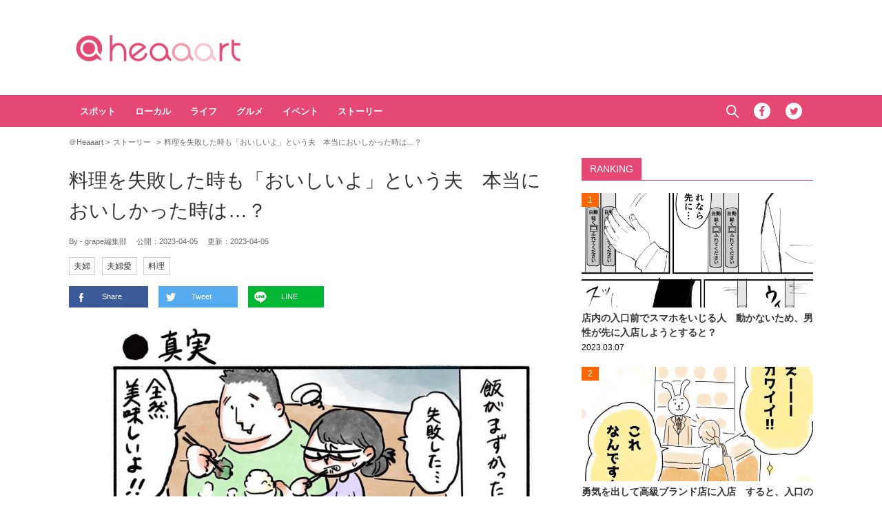

--- FILE ---
content_type: text/html; charset=UTF-8
request_url: https://heaaart.com/post/370275
body_size: 10049
content:
<!DOCTYPE HTML>
<html>
<head prefix="og: http://ogp.me/ns# fb: http://ogp.me/ns/fb# article: http://ogp.me/ns/article#">
<meta charset="utf-8">
<meta name="viewport" content="width=1150">
<link rel="stylesheet" type="text/css" media="all" href="https://heaaart.com/wp-content/themes/heart_v2/style.css?20230630320">
<link rel="alternate" type="application/rss+xml" title="RSS" href="https://heaaart.com/feed" />

<link rel="pingback" href="https://heaaart.com/xmlrpc.php">
<link rel="shortcut icon" href="https://heaaart.com/wp-content/themes/heart_v2/img/favicon.ico?20180707"> 
<link rel="apple-touch-icon" href="https://heaaart.com/wp-content/themes/heart_v2/img/logo.png"> 
<script src="https://heaaart.com/wp-content/themes/heart_v2/js/jquery-2.1.4.min.js"></script> 
<script src="https://heaaart.com/wp-content/themes/heart_v2/js/function.js?20180713220" charset="utf-8"></script>

<link rel="canonical" href="https://grapee.jp/1329144">

<meta name='robots' content='max-image-preview:large' />
	<style>img:is([sizes="auto" i], [sizes^="auto," i]) { contain-intrinsic-size: 3000px 1500px }</style>
	<link rel='dns-prefetch' href='//heaaart.com' />
<link rel='stylesheet' id='wp-block-library-css' href='https://heaaart.com/wp-includes/css/dist/block-library/style.min.css?ver=6.8.3' type='text/css' media='all' />
<style id='classic-theme-styles-inline-css' type='text/css'>
/*! This file is auto-generated */
.wp-block-button__link{color:#fff;background-color:#32373c;border-radius:9999px;box-shadow:none;text-decoration:none;padding:calc(.667em + 2px) calc(1.333em + 2px);font-size:1.125em}.wp-block-file__button{background:#32373c;color:#fff;text-decoration:none}
</style>
<style id='global-styles-inline-css' type='text/css'>
:root{--wp--preset--aspect-ratio--square: 1;--wp--preset--aspect-ratio--4-3: 4/3;--wp--preset--aspect-ratio--3-4: 3/4;--wp--preset--aspect-ratio--3-2: 3/2;--wp--preset--aspect-ratio--2-3: 2/3;--wp--preset--aspect-ratio--16-9: 16/9;--wp--preset--aspect-ratio--9-16: 9/16;--wp--preset--color--black: #000000;--wp--preset--color--cyan-bluish-gray: #abb8c3;--wp--preset--color--white: #ffffff;--wp--preset--color--pale-pink: #f78da7;--wp--preset--color--vivid-red: #cf2e2e;--wp--preset--color--luminous-vivid-orange: #ff6900;--wp--preset--color--luminous-vivid-amber: #fcb900;--wp--preset--color--light-green-cyan: #7bdcb5;--wp--preset--color--vivid-green-cyan: #00d084;--wp--preset--color--pale-cyan-blue: #8ed1fc;--wp--preset--color--vivid-cyan-blue: #0693e3;--wp--preset--color--vivid-purple: #9b51e0;--wp--preset--gradient--vivid-cyan-blue-to-vivid-purple: linear-gradient(135deg,rgba(6,147,227,1) 0%,rgb(155,81,224) 100%);--wp--preset--gradient--light-green-cyan-to-vivid-green-cyan: linear-gradient(135deg,rgb(122,220,180) 0%,rgb(0,208,130) 100%);--wp--preset--gradient--luminous-vivid-amber-to-luminous-vivid-orange: linear-gradient(135deg,rgba(252,185,0,1) 0%,rgba(255,105,0,1) 100%);--wp--preset--gradient--luminous-vivid-orange-to-vivid-red: linear-gradient(135deg,rgba(255,105,0,1) 0%,rgb(207,46,46) 100%);--wp--preset--gradient--very-light-gray-to-cyan-bluish-gray: linear-gradient(135deg,rgb(238,238,238) 0%,rgb(169,184,195) 100%);--wp--preset--gradient--cool-to-warm-spectrum: linear-gradient(135deg,rgb(74,234,220) 0%,rgb(151,120,209) 20%,rgb(207,42,186) 40%,rgb(238,44,130) 60%,rgb(251,105,98) 80%,rgb(254,248,76) 100%);--wp--preset--gradient--blush-light-purple: linear-gradient(135deg,rgb(255,206,236) 0%,rgb(152,150,240) 100%);--wp--preset--gradient--blush-bordeaux: linear-gradient(135deg,rgb(254,205,165) 0%,rgb(254,45,45) 50%,rgb(107,0,62) 100%);--wp--preset--gradient--luminous-dusk: linear-gradient(135deg,rgb(255,203,112) 0%,rgb(199,81,192) 50%,rgb(65,88,208) 100%);--wp--preset--gradient--pale-ocean: linear-gradient(135deg,rgb(255,245,203) 0%,rgb(182,227,212) 50%,rgb(51,167,181) 100%);--wp--preset--gradient--electric-grass: linear-gradient(135deg,rgb(202,248,128) 0%,rgb(113,206,126) 100%);--wp--preset--gradient--midnight: linear-gradient(135deg,rgb(2,3,129) 0%,rgb(40,116,252) 100%);--wp--preset--font-size--small: 13px;--wp--preset--font-size--medium: 20px;--wp--preset--font-size--large: 36px;--wp--preset--font-size--x-large: 42px;--wp--preset--spacing--20: 0.44rem;--wp--preset--spacing--30: 0.67rem;--wp--preset--spacing--40: 1rem;--wp--preset--spacing--50: 1.5rem;--wp--preset--spacing--60: 2.25rem;--wp--preset--spacing--70: 3.38rem;--wp--preset--spacing--80: 5.06rem;--wp--preset--shadow--natural: 6px 6px 9px rgba(0, 0, 0, 0.2);--wp--preset--shadow--deep: 12px 12px 50px rgba(0, 0, 0, 0.4);--wp--preset--shadow--sharp: 6px 6px 0px rgba(0, 0, 0, 0.2);--wp--preset--shadow--outlined: 6px 6px 0px -3px rgba(255, 255, 255, 1), 6px 6px rgba(0, 0, 0, 1);--wp--preset--shadow--crisp: 6px 6px 0px rgba(0, 0, 0, 1);}:where(.is-layout-flex){gap: 0.5em;}:where(.is-layout-grid){gap: 0.5em;}body .is-layout-flex{display: flex;}.is-layout-flex{flex-wrap: wrap;align-items: center;}.is-layout-flex > :is(*, div){margin: 0;}body .is-layout-grid{display: grid;}.is-layout-grid > :is(*, div){margin: 0;}:where(.wp-block-columns.is-layout-flex){gap: 2em;}:where(.wp-block-columns.is-layout-grid){gap: 2em;}:where(.wp-block-post-template.is-layout-flex){gap: 1.25em;}:where(.wp-block-post-template.is-layout-grid){gap: 1.25em;}.has-black-color{color: var(--wp--preset--color--black) !important;}.has-cyan-bluish-gray-color{color: var(--wp--preset--color--cyan-bluish-gray) !important;}.has-white-color{color: var(--wp--preset--color--white) !important;}.has-pale-pink-color{color: var(--wp--preset--color--pale-pink) !important;}.has-vivid-red-color{color: var(--wp--preset--color--vivid-red) !important;}.has-luminous-vivid-orange-color{color: var(--wp--preset--color--luminous-vivid-orange) !important;}.has-luminous-vivid-amber-color{color: var(--wp--preset--color--luminous-vivid-amber) !important;}.has-light-green-cyan-color{color: var(--wp--preset--color--light-green-cyan) !important;}.has-vivid-green-cyan-color{color: var(--wp--preset--color--vivid-green-cyan) !important;}.has-pale-cyan-blue-color{color: var(--wp--preset--color--pale-cyan-blue) !important;}.has-vivid-cyan-blue-color{color: var(--wp--preset--color--vivid-cyan-blue) !important;}.has-vivid-purple-color{color: var(--wp--preset--color--vivid-purple) !important;}.has-black-background-color{background-color: var(--wp--preset--color--black) !important;}.has-cyan-bluish-gray-background-color{background-color: var(--wp--preset--color--cyan-bluish-gray) !important;}.has-white-background-color{background-color: var(--wp--preset--color--white) !important;}.has-pale-pink-background-color{background-color: var(--wp--preset--color--pale-pink) !important;}.has-vivid-red-background-color{background-color: var(--wp--preset--color--vivid-red) !important;}.has-luminous-vivid-orange-background-color{background-color: var(--wp--preset--color--luminous-vivid-orange) !important;}.has-luminous-vivid-amber-background-color{background-color: var(--wp--preset--color--luminous-vivid-amber) !important;}.has-light-green-cyan-background-color{background-color: var(--wp--preset--color--light-green-cyan) !important;}.has-vivid-green-cyan-background-color{background-color: var(--wp--preset--color--vivid-green-cyan) !important;}.has-pale-cyan-blue-background-color{background-color: var(--wp--preset--color--pale-cyan-blue) !important;}.has-vivid-cyan-blue-background-color{background-color: var(--wp--preset--color--vivid-cyan-blue) !important;}.has-vivid-purple-background-color{background-color: var(--wp--preset--color--vivid-purple) !important;}.has-black-border-color{border-color: var(--wp--preset--color--black) !important;}.has-cyan-bluish-gray-border-color{border-color: var(--wp--preset--color--cyan-bluish-gray) !important;}.has-white-border-color{border-color: var(--wp--preset--color--white) !important;}.has-pale-pink-border-color{border-color: var(--wp--preset--color--pale-pink) !important;}.has-vivid-red-border-color{border-color: var(--wp--preset--color--vivid-red) !important;}.has-luminous-vivid-orange-border-color{border-color: var(--wp--preset--color--luminous-vivid-orange) !important;}.has-luminous-vivid-amber-border-color{border-color: var(--wp--preset--color--luminous-vivid-amber) !important;}.has-light-green-cyan-border-color{border-color: var(--wp--preset--color--light-green-cyan) !important;}.has-vivid-green-cyan-border-color{border-color: var(--wp--preset--color--vivid-green-cyan) !important;}.has-pale-cyan-blue-border-color{border-color: var(--wp--preset--color--pale-cyan-blue) !important;}.has-vivid-cyan-blue-border-color{border-color: var(--wp--preset--color--vivid-cyan-blue) !important;}.has-vivid-purple-border-color{border-color: var(--wp--preset--color--vivid-purple) !important;}.has-vivid-cyan-blue-to-vivid-purple-gradient-background{background: var(--wp--preset--gradient--vivid-cyan-blue-to-vivid-purple) !important;}.has-light-green-cyan-to-vivid-green-cyan-gradient-background{background: var(--wp--preset--gradient--light-green-cyan-to-vivid-green-cyan) !important;}.has-luminous-vivid-amber-to-luminous-vivid-orange-gradient-background{background: var(--wp--preset--gradient--luminous-vivid-amber-to-luminous-vivid-orange) !important;}.has-luminous-vivid-orange-to-vivid-red-gradient-background{background: var(--wp--preset--gradient--luminous-vivid-orange-to-vivid-red) !important;}.has-very-light-gray-to-cyan-bluish-gray-gradient-background{background: var(--wp--preset--gradient--very-light-gray-to-cyan-bluish-gray) !important;}.has-cool-to-warm-spectrum-gradient-background{background: var(--wp--preset--gradient--cool-to-warm-spectrum) !important;}.has-blush-light-purple-gradient-background{background: var(--wp--preset--gradient--blush-light-purple) !important;}.has-blush-bordeaux-gradient-background{background: var(--wp--preset--gradient--blush-bordeaux) !important;}.has-luminous-dusk-gradient-background{background: var(--wp--preset--gradient--luminous-dusk) !important;}.has-pale-ocean-gradient-background{background: var(--wp--preset--gradient--pale-ocean) !important;}.has-electric-grass-gradient-background{background: var(--wp--preset--gradient--electric-grass) !important;}.has-midnight-gradient-background{background: var(--wp--preset--gradient--midnight) !important;}.has-small-font-size{font-size: var(--wp--preset--font-size--small) !important;}.has-medium-font-size{font-size: var(--wp--preset--font-size--medium) !important;}.has-large-font-size{font-size: var(--wp--preset--font-size--large) !important;}.has-x-large-font-size{font-size: var(--wp--preset--font-size--x-large) !important;}
:where(.wp-block-post-template.is-layout-flex){gap: 1.25em;}:where(.wp-block-post-template.is-layout-grid){gap: 1.25em;}
:where(.wp-block-columns.is-layout-flex){gap: 2em;}:where(.wp-block-columns.is-layout-grid){gap: 2em;}
:root :where(.wp-block-pullquote){font-size: 1.5em;line-height: 1.6;}
</style>
<link rel='stylesheet' id='wp-associate-post-r2-css' href='https://heaaart.com/wp-content/plugins/wp-associate-post-r2/css/skin-standard.css?ver=5.0.1' type='text/css' media='all' />
<link rel="https://api.w.org/" href="https://heaaart.com/wp-json/" /><link rel="alternate" title="JSON" type="application/json" href="https://heaaart.com/wp-json/wp/v2/posts/370275" /><link rel="alternate" title="oEmbed (JSON)" type="application/json+oembed" href="https://heaaart.com/wp-json/oembed/1.0/embed?url=https%3A%2F%2Fheaaart.com%2Fpost%2F370275" />
<link rel="alternate" title="oEmbed (XML)" type="text/xml+oembed" href="https://heaaart.com/wp-json/oembed/1.0/embed?url=https%3A%2F%2Fheaaart.com%2Fpost%2F370275&#038;format=xml" />

<title>料理を失敗した時も「おいしいよ」という夫　本当においしかった時は…？  &#8211;  ＠Heaaart</title>

<meta property="fb:admins" content="100002292971832" />
<meta property="fb:app_id" content="292327077629055" />
<meta property="article:publisher" content="https://www.facebook.com/heaaart" />

<meta property="og:locale" content="ja_JP" />
<meta property="og:image" content="https://heaaart.com/wp-content/uploads/2023/04/89367_main_01-1024x768.jpg" />
<meta property="og:title" content="料理を失敗した時も「おいしいよ」という夫　本当においしかった時は…？ " />
<meta property="og:type" content="article" />
<meta property="og:url" content="https://heaaart.com/post/370275" />
<meta property="og:site_name" content="＠Heaaart" />
<meta property="og:description" content="＠Heaaartは日本国内の情報を中心に、心に響くコンテンツをご紹介します。" />


<meta name="twitter:card" content="summary_large_image" />
<meta name="twitter:site" content="@heaaartcom">
<meta name="twitter:creator" content="@heaaartcom">
<meta name="twitter:title" content="料理を失敗した時も「おいしいよ」という夫　本当においしかった時は…？" />
<meta name="twitter:description" content="日々、自分でご飯を作っていると、料理を失敗することがあります。反対に「うまくいった！」という日もあるでしょう。そんな時、食べてくれる人も「おいしい！」といってくれるかどうか、気になりますよね。『真実』..." />
<meta name="twitter:image:src" content="https://heaaart.com/wp-content/uploads/2023/04/89367_main_01-1024x768.jpg" />
<!-- Embed -->
<script async src="//platform.twitter.com/widgets.js" charset="utf-8"></script>
<script async defer src="//platform.instagram.com/en_US/embeds.js"></script>
<script async src="//s.imgur.com/min/embed.js" charset="utf-8"></script>
<!-- Google Tag Manager -->
<script>(function(w,d,s,l,i){w[l]=w[l]||[];w[l].push({'gtm.start':
new Date().getTime(),event:'gtm.js'});var f=d.getElementsByTagName(s)[0],
j=d.createElement(s),dl=l!='dataLayer'?'&l='+l:'';j.async=true;j.src=
'https://www.googletagmanager.com/gtm.js?id='+i+dl;f.parentNode.insertBefore(j,f);
})(window,document,'script','dataLayer','GTM-PT7DG3R');</script>
<!-- End Google Tag Manager -->
<!-- googleアナリティクス 開始 -->
<script>
  (function(i,s,o,g,r,a,m){i['GoogleAnalyticsObject']=r;i[r]=i[r]||function(){
  (i[r].q=i[r].q||[]).push(arguments)},i[r].l=1*new Date();a=s.createElement(o),
  m=s.getElementsByTagName(o)[0];a.async=1;a.src=g;m.parentNode.insertBefore(a,m)
  })(window,document,'script','//www.google-analytics.com/analytics.js','ga');

  ga('create', 'UA-53903166-1', 'auto');
  ga('require', 'displayfeatures');
  ga('send', 'pageview');
 // FB.Event.subscribe('edge.create', function(targetUrl) {ga(['send', 'social', 'facebook', 'like', targetUrl]);});
 // FB.Event.subscribe('edge.remove', function(targetUrl) {ga(['send', 'social', 'facebook', 'unlike', targetUrl]);});
 // FB.Event.subscribe('message.send', function(targetUrl) {ga(['send', 'social', 'facebook', 'send', targetUrl]);});
window.twttr=(function(d,s,id){var t,js,fjs=d.getElementsByTagName(s)[0];if(d.getElementById(id))return;js=d.createElement(s);js.id=id;js.src="https://platform.twitter.com/widgets.js";fjs.parentNode.insertBefore(js,fjs);return window.twttr||(t={_e:[],ready:function(f){t._e.push(f)}})}(document,"script","twitter-wjs"));
 twttr.ready(function (twttr) {twttr.events.bind('click', function (e) {ga('send', 'social', 'twitter', 'click', window.location.href); });
 twttr.events.bind('tweet', function (e) {ga('send', 'social', 'twitter', 'tweet', window.location.href);});});
</script>
<!-- googleアナリティクス 終了 -->


<!-- Structured Markup -->
<script type="application/ld+json">
{
	"@context" : "http://schema.org",
	"@type" : "Article",
	"name" : "料理を失敗した時も「おいしいよ」という夫　本当においしかった時は…？",
	"author" : {
			"@type" : "Organization",
			"name" : "grape編集部"
	},
	"headline": "料理を失敗した時も「おいしいよ」という夫　本当においしかった時は…？",
	"publisher": {
		"@type": "organization",
		"name": "株式会社グレイプ",
		"logo": {
			"@type": "ImageObject",
			"url": "https://heaaart.com/wp-content/themes/heart_v2/img/logo.png",
			"width": 200,
			"height": 200
		}
	},
	"datePublished" : "2023-04-05",
	"dateModified": "2023-04-05",
	"image" : "https://heaaart.com/wp-content/uploads/2023/04/89367_main_01-1024x768.jpg",
		"mainEntityOfPage": "https://grapee.jp/1329144"
	}
</script>
</head>
<body>
<!-- Google Tag Manager (noscript) -->
<noscript><iframe src="https://www.googletagmanager.com/ns.html?id=GTM-PT7DG3R"
height="0" width="0" style="display:none;visibility:hidden"></iframe></noscript>
<!-- End Google Tag Manager (noscript) -->
<!-- header -->
<header>
<div id="header-in">
<p id="sitetitle"><a href="https://heaaart.com">＠Heaaart</a></p>
<div class="ads-header">
<!--<div id="billboard">ads</div>-->
</div>
</div>
</header>
<!-- /header -->

<!-- nav -->
<nav id="gnavi">
<div id="gnavi-in">
<ul id="menu-gnavi" class="menu"><li id="menu-item-310551" class="menu-item menu-item-type-taxonomy menu-item-object-category menu-item-310551"><a href="https://heaaart.com/post/category/spot">スポット</a></li>
<li id="menu-item-310553" class="menu-item menu-item-type-taxonomy menu-item-object-category menu-item-310553"><a href="https://heaaart.com/post/category/local">ローカル</a></li>
<li id="menu-item-310552" class="menu-item menu-item-type-taxonomy menu-item-object-category current-post-ancestor menu-item-310552"><a href="https://heaaart.com/post/category/life">ライフ</a></li>
<li id="menu-item-310550" class="menu-item menu-item-type-taxonomy menu-item-object-category menu-item-310550"><a href="https://heaaart.com/post/category/gourmet">グルメ</a></li>
<li id="menu-item-313238" class="menu-item menu-item-type-taxonomy menu-item-object-category menu-item-313238"><a href="https://heaaart.com/post/category/event">イベント</a></li>
<li id="menu-item-312796" class="menu-item menu-item-type-taxonomy menu-item-object-category current-post-ancestor current-menu-parent current-post-parent menu-item-312796"><a href="https://heaaart.com/post/category/story">ストーリー</a></li>
</ul><ul class="menu-social">
<li id="btn_search">
	<form role="search" method="get" id="searchform" class="searchform" action="https://heaaart.com">
	<label class="screen_reader_text" for="s">検索:</label>
	<input type="text" placeholder="Search ..." value="" name="s" id="s" />
	</form>
	<a href="javascript:void(0)">Search</a>
</li>
<li id="btn_facebook"><a href="https://www.facebook.com/heaaart" target="_blank" class="icon">Facebook</a></li>
<li id="btn_twitter"><a href="https://twitter.com/heaaartcom" target="_blank" class="icon">Twitter</a></li>
<!--<li id="btn_instagram"><a href="https://www.instagram.com/heaaart_official/" target="_blank" class="icon">Instagram</a></li>-->
</ul>
</div>
</nav>
<!-- nav -->

<!-- ads-billboard -->
<!-- <div id="ads-billboard"></div> -->
<!-- /ads-billboard -->

<!-- main -->
<main id="main">

<ul id="breadcrumb">
	<li itemscope="itemscope" itemtype="http://data-vocabulary.org/Breadcrumb">
		<a href="https://heaaart.com" itemprop="url"><span itemprop="title">＠Heaaart</span></a>
	</li>
	<li itemscope="itemscope" itemtype="http://data-vocabulary.org/Breadcrumb">
		<a href="https://heaaart.com/post/category/story" itemprop="url"><span itemprop="title">ストーリー</span></a>
	</li>
		<li>料理を失敗した時も「おいしいよ」という夫　本当においしかった時は…？</li>
</ul>


<div id="main_list">
<article class="single-page">
	<div class="entry_title">
		<h1><a href="https://heaaart.com/post/370275">料理を失敗した時も「おいしいよ」という夫　本当においしかった時は…？</a></h1>
						<p><span class="author">By - grape編集部</span>
		　公開：<time>2023-04-05</time>
		　更新：<time>2023-04-05</time></p>
		<p class="entry_tags"><a href="https://heaaart.com/post/tag/%e5%a4%ab%e5%a9%a6" rel="tag">夫婦</a><a href="https://heaaart.com/post/tag/%e5%a4%ab%e5%a9%a6%e6%84%9b" rel="tag">夫婦愛</a><a href="https://heaaart.com/post/tag/%e6%96%99%e7%90%86" rel="tag">料理</a></p>
	</div>
<div class="entry_sns">
	<p>
	<a href="http://www.facebook.com/sharer.php?u=https://heaaart.com/post/370275&t=%E6%96%99%E7%90%86%E3%82%92%E5%A4%B1%E6%95%97%E3%81%97%E3%81%9F%E6%99%82%E3%82%82%E3%80%8C%E3%81%8A%E3%81%84%E3%81%97%E3%81%84%E3%82%88%E3%80%8D%E3%81%A8%E3%81%84%E3%81%86%E5%A4%AB%E3%80%80%E6%9C%AC%E5%BD%93%E3%81%AB%E3%81%8A%E3%81%84%E3%81%97%E3%81%8B%E3%81%A3%E3%81%9F%E6%99%82%E3%81%AF%E2%80%A6%EF%BC%9F" target="_blank" rel="nofollow" class="btn_fb">Share</a>
	<a href="http://twitter.com/share?url=https://heaaart.com/post/370275&lang=ja&text=%E6%96%99%E7%90%86%E3%82%92%E5%A4%B1%E6%95%97%E3%81%97%E3%81%9F%E6%99%82%E3%82%82%E3%80%8C%E3%81%8A%E3%81%84%E3%81%97%E3%81%84%E3%82%88%E3%80%8D%E3%81%A8%E3%81%84%E3%81%86%E5%A4%AB%E3%80%80%E6%9C%AC%E5%BD%93%E3%81%AB%E3%81%8A%E3%81%84%E3%81%97%E3%81%8B%E3%81%A3%E3%81%9F%E6%99%82%E3%81%AF%E2%80%A6%EF%BC%9F&via=grapeejp" target="_blank" class="btn_tw">Tweet</a>
	<a href="http://line.me/R/msg/text/?https://heaaart.com/post/370275" class="btn_line">LINE</a>
	</p>
</div>


<figure>
<img src="https://heaaart.com/wp-content/uploads/2023/04/89367_main_01-1024x768.jpg" /></figure>
	<section class="entry_main">
<div class="comment">
<p>日々、自分でご飯を作っていると、料理を失敗することがあります。</p>
<p>反対に「うまくいった！」という日もあるでしょう。</p>
<p>そんな時、食べてくれる人も「おいしい！」といってくれるかどうか、気になりますよね。</p>
<h2>『真実』</h2>
<p>夫婦で暮らしている、漫画家の木崎アオコ（<a href="https://twitter.com/aokororism" rel="noopener" target="_blank">@aokororism</a>）さん。</p>
<p>自分が作った料理がおいしくできたかどうかは、夫の食べ方で分かるそうです。</p>
<div class="image">
<img src="https://heaaart.com/wp-content/uploads/2023/04/89367_01.jpg" alt="" width="710" height="1004" />
</div>
<div class="twitter">
<blockquote class="twitter-tweet" align="center" data-cards="hidden" data-conversation="none">
<p lang="ja" dir="ltr">これで判断してる<a href="https://twitter.com/hashtag/%E7%A7%81%E3%81%AE%E3%81%8A%E3%81%A3%E3%81%A8%E3%82%8A%E6%97%A6%E9%82%A3?src=hash&amp;ref_src=twsrc%5Etfw">#私のおっとり旦那</a> <a href="https://t.co/CVxZMlYo8m">pic.twitter.com/CVxZMlYo8m</a></p>
<p>&mdash; 木崎アオコ (@aokororism) <a href="https://twitter.com/aokororism/status/1641716402498441217?ref_src=twsrc%5Etfw">March 31, 2023</a></p></blockquote>
</div>
<p>木崎さんが料理を「失敗した」と正直に伝えても、夫は「全然、おいしいよ！」と箸を進めます。</p>
<p>失敗することなく、普通に仕上げることができた時には「おいしい！」とニコニコしながら食べてくれるようです。</p>
<p>そして、おいしくできた時には、聞くまでもなく、ものすごい早さで食べてしまうのだとか！</p>
<p>この漫画には、共感の声がたくさん寄せられています。</p>
<div class="txt-box">
<p>・うちも同じ！おいしい時こそもくもくと食べて、後日「あれ、また食べたい！」とニコニコしながらいってくれます。</p>
<p>・どんなに失敗しても「おいしいよ」っていいながら食べてくれるんだけど、明らかに食べるペースが違うんですよね！笑っちゃいました。</p>
<p>・分かります！うちの場合、ご飯のお代わりの量も、おいしかったかどうかの判断基準になりますよ。</p>
<p>・なんでも食べてくれるパートナーさんがうらやましいな。</p>
</div>
<p>夫が、驚きの早さでご飯を平らげてくれた時、木崎さんはジワジワと嬉しさがこみ上げるのでしょうね。</p>
<h2>木崎さんの単行本が発売中！</h2>
<p>木崎さんと夫の穏やかな日常を漫画化した『私のおっとり旦那』の最新刊が２０２２年１２月２２日に発売されました！</p>
<p>また、木崎さんの漫画『グラスフィート』も発売中です。気になった人はチェックしてみてくださいね！</p>
</div>


<div class="page-links">
<p>
</p>
</div>
	</section>

<!-- <div class="ads-main">
<div class="box-flex">
</div>
</div> -->

<dl><dt>出典</dt><dd><a href="https://grapee.jp/1329144" target="_blank" rel="nofollow canonical">grape</a>／<a href="https://twitter.com/aokororism" target="_blank" rel="nofollow">@aokororism</a></dd></dl><div class="entry_sns">
	<p>
	<a href="http://www.facebook.com/sharer.php?u=https://heaaart.com/post/370275&t=%E6%96%99%E7%90%86%E3%82%92%E5%A4%B1%E6%95%97%E3%81%97%E3%81%9F%E6%99%82%E3%82%82%E3%80%8C%E3%81%8A%E3%81%84%E3%81%97%E3%81%84%E3%82%88%E3%80%8D%E3%81%A8%E3%81%84%E3%81%86%E5%A4%AB%E3%80%80%E6%9C%AC%E5%BD%93%E3%81%AB%E3%81%8A%E3%81%84%E3%81%97%E3%81%8B%E3%81%A3%E3%81%9F%E6%99%82%E3%81%AF%E2%80%A6%EF%BC%9F" target="_blank" rel="nofollow" class="btn_fb">Share</a>
	<a href="http://twitter.com/share?url=https://heaaart.com/post/370275&lang=ja&text=%E6%96%99%E7%90%86%E3%82%92%E5%A4%B1%E6%95%97%E3%81%97%E3%81%9F%E6%99%82%E3%82%82%E3%80%8C%E3%81%8A%E3%81%84%E3%81%97%E3%81%84%E3%82%88%E3%80%8D%E3%81%A8%E3%81%84%E3%81%86%E5%A4%AB%E3%80%80%E6%9C%AC%E5%BD%93%E3%81%AB%E3%81%8A%E3%81%84%E3%81%97%E3%81%8B%E3%81%A3%E3%81%9F%E6%99%82%E3%81%AF%E2%80%A6%EF%BC%9F&via=grapeejp" target="_blank" class="btn_tw">Tweet</a>
	<a href="http://line.me/R/msg/text/?https://heaaart.com/post/370275" class="btn_line">LINE</a>
	</p>
</div>
</article>

<div id="related_list">

<h3>Related Article</h3>
<ul>
<li>
<figure>
<a href="https://heaaart.com/post/390972"><img width="240" height="184" src="https://heaaart.com/wp-content/uploads/2025/10/126918_main06-240x184.webp"  alt="" decoding="async" loading="lazy" /></a></figure>
<p class="title"><a href="https://heaaart.com/post/390972"> カボチャの煮つけに大さじ1杯入れて…　「今までで一番好き」と確信したレシピが？</a></p>
</li>
            <li>
<figure>
<a href="https://heaaart.com/post/387410"><img width="240" height="184" src="https://heaaart.com/wp-content/uploads/2025/05/120649_main03-240x184.jpg"  alt="" decoding="async" loading="lazy" /></a></figure>
<p class="title"><a href="https://heaaart.com/post/387410"> 父親が職業体験に行く娘に作ったお弁当　ごはんの上には？「懐かしい」「昭和を思い出す」</a></p>
</li>
            <li>
<figure>
<a href="https://heaaart.com/post/386631"><img width="240" height="184" src="https://heaaart.com/wp-content/uploads/2025/04/118647_main01-240x184.jpg"  alt="" decoding="async" loading="lazy" /></a></figure>
<p class="title"><a href="https://heaaart.com/post/386631"> 玉子焼きの『上』に置いて焼く？　「毎日でも食べたい」「たまらん」</a></p>
</li>
            <li>
<figure>
<a href="https://heaaart.com/post/391914"><img width="240" height="184" src="https://heaaart.com/wp-content/uploads/2025/11/127846_main05-240x184.webp"  alt="" decoding="async" loading="lazy" /></a></figure>
<p class="title"><a href="https://heaaart.com/post/391914"> 溶き卵を用意して？　お茶づけ海苔×パスタで作るのは…</a></p>
</li>
            </ul>


</div>

</div>

<!-- side -->
<aside id="sidebar">

<!-- <div class="ads-sidebar">
</div> -->


<h2>Ranking</h2>
<div id="side_rank">


<article class="entry_list">
<span class="rank">1</span>
<a href="https://heaaart.com/post/369518"><figure><img src="https://heaaart.com/wp-content/uploads/2023/03/88411_03main.jpg" width="1200" height="900" class="oblong" /></figure>
<div class="entry_title">
<p>店内の入口前でスマホをいじる人　動かないため、男性が先に入店しようとすると？</p>
<time>2023.03.07</time></div></a>
</article>
<article class="entry_list">
<span class="rank">2</span>
<a href="https://heaaart.com/post/369453"><figure><img src="https://heaaart.com/wp-content/uploads/2023/03/88388_main2.jpg" width="1200" height="900" class="oblong" /></figure>
<div class="entry_title">
<p>勇気を出して高級ブランド店に入店　すると、入口のスタッフが？</p>
<time>2023.03.06</time></div></a>
</article>
<article class="entry_list">
<span class="rank">3</span>
<a href="https://heaaart.com/post/369513"><figure><img src="https://heaaart.com/wp-content/uploads/2023/03/88433_main1.jpg" width="1200" height="900" class="oblong" /></figure>
<div class="entry_title">
<p>客に「何歳に見える？」と聞かれた店員　展開に「こんな人がいるの！？」「心臓に悪い」</p>
<time>2023.03.07</time></div></a>
</article>
<article class="entry_list">
<span class="rank">4</span>
<a href="https://heaaart.com/post/369509"><figure class="thumb"><img width="240" height="184" src="https://heaaart.com/wp-content/uploads/2023/03/88424_main-240x184.jpg"  alt="" decoding="async" loading="lazy" /></figure>
<div class="entry_title">
<p>兄が絶句した小３妹のメモ帳　そこに書かれていた言葉に「やばい」</p>
<time>2023.03.07</time></div></a>
</article>
<article class="entry_list">
<span class="rank">5</span>
<a href="https://heaaart.com/post/369527"><figure class="thumb"><img width="240" height="184" src="https://heaaart.com/wp-content/uploads/2023/03/87785_main_01-240x184.jpg"  alt="" decoding="async" loading="lazy" /></figure>
<div class="entry_title">
<p>へそを曲げた息子　父親に向かって放った言葉に「笑った」</p>
<time>2023.03.07</time></div></a>
</article>
<article class="entry_list">
<span class="rank">6</span>
<a href="https://heaaart.com/post/369428"><figure class="thumb"><img width="240" height="184" src="https://heaaart.com/wp-content/uploads/2023/03/88081_main2-240x184.jpg"  alt="" decoding="async" loading="lazy" /></figure>
<div class="entry_title">
<p>「なんか新しい遊具ができるんだ」　後日、公園を見に行き衝撃を受ける！</p>
<time>2023.03.05</time></div></a>
</article>
<article class="entry_list">
<span class="rank">7</span>
<a href="https://heaaart.com/post/369422"><figure class="thumb"><img width="240" height="184" src="https://heaaart.com/wp-content/uploads/2023/03/88264_main_03-240x184.jpg"  alt="" decoding="async" loading="lazy" /></figure>
<div class="entry_title">
<p>泣きながら、症状を訴える小１　その内容に「かわいい」「難易度高い」</p>
<time>2023.03.05</time></div></a>
</article>
<article class="entry_list">
<span class="rank">8</span>
<a href="https://heaaart.com/post/369390"><figure class="thumb"><img width="240" height="184" src="https://heaaart.com/wp-content/uploads/2023/03/88269_main03-240x184.jpg"  alt="" decoding="async" loading="lazy" /></figure>
<div class="entry_title">
<p>５人の子供がいる家に『ひな人形』を飾ると？　母親が投稿した写真に「息ができないくらい笑った」</p>
<time>2023.03.04</time></div></a>
</article>
<article class="entry_list">
<span class="rank">9</span>
<a href="https://heaaart.com/post/369312"><figure class="thumb"><img width="240" height="184" src="https://heaaart.com/wp-content/uploads/2023/03/88204_01main-240x184.jpg"  alt="" decoding="async" loading="lazy" /></figure>
<div class="entry_title">
<p>４歳の頃に両親を亡くし、養護施設に入れられた男性　その後のエピソードに涙腺崩壊</p>
<time>2023.03.02</time></div></a>
</article>
<article class="entry_list">
<span class="rank">10</span>
<a href="https://heaaart.com/post/369382"><figure class="thumb"><img width="240" height="184" src="https://heaaart.com/wp-content/uploads/2023/03/88046_main_01-240x184.jpg"  alt="" decoding="async" loading="lazy" /></figure>
<div class="entry_title">
<p>娘が持ち帰った給食袋、入っていたモノに母親が動揺　「笑いすぎて息ができない！」「爆笑」</p>
<time>2023.03.03</time></div></a>
</article>
</div>

<!-- <div class="ads-sidebar">
</div> -->

<h2>Latest Article</h2>
<div id="side_list">
<p>「ストーリー」に関する新着記事</p>
	<article class="entry_list">
	<a href="https://heaaart.com/post/391884"><figure>
	<img src="https://heaaart.com/wp-content/uploads/2025/11/127787_main01.webp" width="1200" height="900" class="oblong" />	</figure>
		<div class="entry_title">
		<p>「お弁当を見て泣きそうになったのは初めてだ…」　研修医の娘に母親が手作りしたものとは？</p>
		<time>2025.11.21</time>		</div></a>
	</article>
	<article class="entry_list">
	<a href="https://heaaart.com/post/391671"><figure class="thumb">
	<img width="240" height="184" src="https://heaaart.com/wp-content/uploads/2025/11/127631_main03-240x184.webp"  alt="" decoding="async" loading="lazy" />	</figure>
		<div class="entry_title">
		<p>「この番号に隠された秘密分かります？」　ディズニーでレシートを指さされ…</p>
		<time>2025.11.13</time>		</div></a>
	</article>
	<article class="entry_list">
	<a href="https://heaaart.com/post/391553"><figure class="thumb">
	<img width="240" height="184" src="https://heaaart.com/wp-content/uploads/2025/11/127553_main01-240x184.webp"  alt="" decoding="async" loading="lazy" />	</figure>
		<div class="entry_title">
		<p>母親「息子の朝ごはんを準備していたら…」　まさかの光景に『6万人』がジーン</p>
		<time>2025.11.08</time>		</div></a>
	</article>
	<article class="entry_list">
	<a href="https://heaaart.com/post/391365"><figure class="thumb">
	<img width="240" height="184" src="https://heaaart.com/wp-content/uploads/2025/11/127252_main03-240x184.webp"  alt="" decoding="async" loading="lazy" />	</figure>
		<div class="entry_title">
		<p>4歳息子のために母親が手作りした『ハロウィン衣装』　写真に「すごすぎて笑った！」</p>
		<time>2025.11.02</time>		</div></a>
	</article>
	<article class="entry_list">
	<a href="https://heaaart.com/post/391243"><figure class="thumb">
	<img width="240" height="184" src="https://heaaart.com/wp-content/uploads/2025/10/127208_main01-240x184.webp"  alt="" decoding="async" loading="lazy" />	</figure>
		<div class="entry_title">
		<p>パスタを短く切って…　父親が中2娘に作った弁当が？「最高」「食べるのがもったいない」</p>
		<time>2025.10.29</time>		</div></a>
	</article>
	<article class="entry_list">
	<a href="https://heaaart.com/post/391166"><figure class="thumb">
	<img width="240" height="184" src="https://heaaart.com/wp-content/uploads/2025/10/127188_main02-240x184.webp"  alt="" decoding="async" loading="lazy" />	</figure>
		<div class="entry_title">
		<p>冷蔵庫に貼ってある妻の『置手紙』　まさかの内容に「間接的な命令だ」「やるしかない」</p>
		<time>2025.10.26</time>		</div></a>
	</article>
	<article class="entry_list">
	<a href="https://heaaart.com/post/391072"><figure class="thumb">
	<img width="240" height="184" src="https://heaaart.com/wp-content/uploads/2025/10/126968_main02-240x184.webp"  alt="" decoding="async" loading="lazy" />	</figure>
		<div class="entry_title">
		<p>「このドレス、全て母が編みました」　世界に1つだけのウエディングドレスに大反響</p>
		<time>2025.10.22</time>		</div></a>
	</article>
	<article class="entry_list">
	<a href="https://heaaart.com/post/391048"><figure class="thumb">
	<img width="240" height="184" src="https://heaaart.com/wp-content/uploads/2025/10/126907_main02-240x184.webp"  alt="" decoding="async" loading="lazy" />	</figure>
		<div class="entry_title">
		<p>飛行機内で撮った写真と思いきや？　まさかの事実に「理解が追いつかない」</p>
		<time>2025.10.21</time>		</div></a>
	</article>
</div>

<!-- <div class="ads-sidebar">
</div> -->

</aside>
<!-- /side -->
<!-- /side -->


</main>
<!-- /main -->

<!-- footer -->
<footer>
<div id="footer-in">
<div class="box_footer">
	<h2>About</h2>
	<p>日本をもっと知りたい、応援したい。<br>
	＠Heaaartは日本国内の情報を中心に、心に響くコンテンツをご紹介します。</p>
</div>
<div class="box_footer">
	<h2>Category</h2>
<ul id="menu-gnavi-1" class="footer-category"><li class="menu-item menu-item-type-taxonomy menu-item-object-category menu-item-310551"><a href="https://heaaart.com/post/category/spot">スポット</a></li>
<li class="menu-item menu-item-type-taxonomy menu-item-object-category menu-item-310553"><a href="https://heaaart.com/post/category/local">ローカル</a></li>
<li class="menu-item menu-item-type-taxonomy menu-item-object-category current-post-ancestor menu-item-310552"><a href="https://heaaart.com/post/category/life">ライフ</a></li>
<li class="menu-item menu-item-type-taxonomy menu-item-object-category menu-item-310550"><a href="https://heaaart.com/post/category/gourmet">グルメ</a></li>
<li class="menu-item menu-item-type-taxonomy menu-item-object-category menu-item-313238"><a href="https://heaaart.com/post/category/event">イベント</a></li>
<li class="menu-item menu-item-type-taxonomy menu-item-object-category current-post-ancestor current-menu-parent current-post-parent menu-item-312796"><a href="https://heaaart.com/post/category/story">ストーリー</a></li>
</ul></div>
<div class="box_footer">
	<h2>Follow Us</h2>
	<div class="box_footer_fan">
	<p class="fb_fans"><a href="https://www.facebook.com/heaaart/" target="_blank"><strong>171,501</strong>Fans</a></p>
	<p class="tw_fans"><a href="https://twitter.com/heaaartcom" target="_blank"><strong>3,460</strong>Followers</a></p>
	</div>
</div>
</div>
<!--<div id="footer-banner">
<ul>
<li><a href="https://www.grapee.jp/" target="_blank" rel="nofollow"><img src="https://heaaart.com/wp-content/themes/heart_v2/img/bana_grapee.png" alt="grape［グレイプ］"></a></li>
<li><a href="https://www.grapee.jp/en" target="_blank" rel="nofollow"><img src="https://heaaart.com/wp-content/themes/heart_v2/img/bana_grapejapan.png" alt="grape Japan"></a></li>
<li><a href="http://shop.grape.jp/" target="_blank" rel="nofollow"><img src="https://heaaart.com/wp-content/themes/heart_v2/img/ba_grapeshop.gif" width="336" height="80" alt="grape SHOP"></a></li>
<li><a href="http://www.1242.com/" target="_blank" rel="nofollow"><img src="https://heaaart.com/wp-content/themes/heart_v2/img/bana_nipponhoso.png"></a></li>
<li><a href="http://www.allnightnippon.com/" target="_blank" rel="nofollow"><img src="https://heaaart.com/wp-content/themes/heart_v2/img/bana_allnightnippon.png"></a></li>
</ul>
</div>-->
<div id="footer-link">
<ul>
<li><a href="https://heaaart.com/about">＠Heaaartについて</a></li>
<li><a href="https://heaaart.com/about#editorial_policy">編集方針</a></li>
<li><a href="https://grapee.co.jp/" target="_blank">運営会社</a></li>
<li><a href="https://grapee.co.jp/privacy.html" target="_blank">プライバシーポリシー</a></li>
<li><a href="https://grapee.co.jp/contact_app/" target="_blank">お問い合わせ</a></li>
<li><a href="https://grapee.co.jp/ad/" target="_blank">広告掲載について</a></li>
</ul>
</div>
<p class="attention">当ウェブサイトに掲載の記事、写真などの無断転載、加工しての使用などは一切禁止します。</p>
<address>&copy; ＠Heaaart All Rights Reserved.</address>
</footer>
<!-- /footer -->
<script type="speculationrules">
{"prefetch":[{"source":"document","where":{"and":[{"href_matches":"\/*"},{"not":{"href_matches":["\/wp-*.php","\/wp-admin\/*","\/wp-content\/uploads\/*","\/wp-content\/*","\/wp-content\/plugins\/*","\/wp-content\/themes\/heart_v2\/*","\/*\\?(.+)"]}},{"not":{"selector_matches":"a[rel~=\"nofollow\"]"}},{"not":{"selector_matches":".no-prefetch, .no-prefetch a"}}]},"eagerness":"conservative"}]}
</script>

<div id="fb-root"></div>
<script>(function(d, s, id) {
  var js, fjs = d.getElementsByTagName(s)[0];
  if (d.getElementById(id)) return;
  js = d.createElement(s); js.id = id;
  js.src = 'https://connect.facebook.net/ja_JP/sdk.js#xfbml=1&version=v2.11&appId=101175630220918';
  fjs.parentNode.insertBefore(js, fjs);
}(document, 'script', 'facebook-jssdk'));</script>

<script>!function(d,s,id){
  var js,fjs=d.getElementsByTagName(s)[0],
  p=/^http:/.test(d.location)?'http':'https';
  if(!d.getElementById(id)){js=d.createElement(s);
  js.charset="UTF-8";
  js.id=id;js.src=p+'://platform.twitter.com/widgets.js';
  fjs.parentNode.insertBefore(js,fjs);
  }}(document, 'script', 'twitter-wjs');</script>

</body> 
</html>

--- FILE ---
content_type: text/css
request_url: https://heaaart.com/wp-content/themes/heart_v2/style.css?20230630320
body_size: 9545
content:
/*
Theme Name: Heart PC v2
Author URI: https://heaaart.com/
Description: Media Site
Author: grape Co.,Ltd.
Author URI: http://heaaart.com/
Version: 1.0
*/

@charset "UTF-8";

/* RESET
=======================================*/

body {
	margin: 0;
	padding: 0;
}

div,dl,dt,dd,ul,ol,li,h1,h2,h3,h4,h5,h6,pre,form,fieldset,input,button,textarea,p,blockquote,header,nav,footer,section,canvas,article,figure { 
	margin:0;
	padding:0;
	line-height: 1.2;
	font-weight: normal;
	font-style: normal;
	text-decoration: none;
	display: block;
}
table {
	margin:0;
	padding:0;
	border-collapse:collapse;
	border-spacing:0;
}

ul, ol { list-style: none;}
img { border: none; vertical-align: bottom;}

/*DEFAULT
=======================================*/

html{
	font-size: 62.5%;
}
body {
	font-size: 1.8rem;
	color: #333;
	background: #fff;
	font-family: ArialMT, "メイリオ", "Hiragino Kaku Gothic ProN", "ヒラギノ角ゴ ProN W3", sans-serif;
}
a {
	color:#e54973;
	text-decoration:underline;
}
a:hover {
	text-decoration:none;
}


/*COMMON
=======================================*/

.f-clear {
	clear: both;
}
.txt-right {
	text-align: right;
}
.txt-center {
	text-align: center;
}

/* header
=======================================*/

header {
	display: block;
	padding: 2px 0 0;
}
.customize-support header {
	top: 32px;
}
#header-in {
	width: 1080px;
	height: 136px;
	margin: 0 auto;
	overflow: hidden;
	display: flex;
	align-items: center;
	flex-direction: row-reverse;
}
#header-in #sitetitle{
	margin-right: auto;
}
#header-in #sitetitle a{
	display: block;
	background: url(img/heart_logo.png?20180710) no-repeat left center;
	text-indent: -200%;
	background-size: 260px auto;
	overflow: hidden;
	width: 330px;
	height: 70px;
}

/* nav
=======================================*/

nav{
	display: block;
}
#gnavi{
	width: 100%;
	background-color: #e54973;
	transition: .2s;
	-webkit-transition: .2s;
}
#gnavi-in{
	width: 1080px;
	margin:0 auto;
	box-sizing: border-box;
	position: relative;
}
#gnavi-in:after{
	content: ' ';
	display: block;
	clear: both;
}
#gnavi .menu{
	height: 46px;
	padding-left: 2px;
	display: flex;
	align-items: center;
}
#gnavi .menu a{
	display: block;
	color: #fff;
	font-size: 1.3rem;
	padding: 15px 10px 15px;
	margin: 0 4px;
	text-decoration: none;
	font-weight: bold;
	text-transform:none;
	box-sizing: border-box;
}
#gnavi .menu a:hover{
	background-color: #e42c5e;
}
#gnavi .menu-social{
	position: absolute;
	right: 0;
	top: 0;
	height: 46px;
	display: flex;
	align-items: center;
	padding-right: 5px;
}
#gnavi .menu-social a{
	display: block;
	background: url(img/icon_search-w.png) center center no-repeat;
	width: 19px;
	height: 20px;
	text-indent: -9999px;
	overflow: hidden;
	margin: 0 11px;
}
#gnavi .menu-social #btn_search a{
	background-image: url(img/icon_search-w.png);
	width: 19px;
	height: 29px;
	vertical-align: middle;
	margin-left: 3px;
	float: left;
}
#gnavi .menu-social #btn_facebook a{
	background-image: url(img/icon_facebook-w.png);
	width: 24px;
	height: 24px;
}
#gnavi .menu-social #btn_twitter a{
	background-image: url(img/icon_twitter-w.png);
	width: 24px;
	height: 24px;
}
#gnavi .menu-social #btn_instagram a{
	background-image: url(img/icon_instagram.png);
	width: 24px;
	height: 24px;
}
#gnavi .menu-social #btn_youtube a{
	background-image: url(img/icon_youtube.png);
	width: 26px;
	height: 20px;
}
#gnavi .menu-social #btn_search form{
	display: none;
	float: left;
}
#gnavi .menu-social #btn_search form#searchform .screen_reader_text{
	height: 1px;
	width: 1px;
	text-indent: -9999px;
	overflow: hidden;
	display: block;
}
#gnavi .menu-social #btn_search form#searchform input{
	border: #f4efec 1px solid;
	background-color: #f4efec;
	font-size: 1.4rem;
	padding: 5px;
}
#gnavi .menu-social #btn_search form#searchform input:placeholder-shown,
#gnavi .menu-social #btn_search form#searchform input::-webkit-input-placeholder{
	color: #e4deda;
}
#gnavi .menu-social #btn_search form#searchform input:-moz-placeholder,
#gnavi .menu-social #btn_search form#searchform input::-moz-placeholder,
#gnavi .menu-social #btn_search form#searchform input:-ms-input-placeholder{
	color: #e4deda;
	opacity: 0.5;
}

#menu-nav.show,
#gnavi .menu-social li.show{
	opacity: 1;
	transition: .5s;
	-webkit-transition: .5s;
}
#menu-nav.fade,
#gnavi .menu-social li.fade{
	opacity: 0.2;
	transition: .5s;
	-webkit-transition: .5s;
}

/*-- float --*/
header.float{
	padding-bottom: 48px;
}
#gnavi.float{
	display: block;
	background-color: #e54973;
	position:fixed;
	width: 100%;
	z-index: 1000;
	top: 0;
	left: 0;
	transition: .8s;
	-webkit-transition: .8s;
}
#gnavi.float .menu{
	padding-left: 150px;
	background: url(img/heart_logo-w.png) 0 9px no-repeat;
	background-size: auto 28px;
}
#gnavi.float .menu .linktop{
	display: block;
	position: absolute;
	width: 150px;
	height: 46px;
	top: 0;
	left: 0;
}
#gnavi.float .menu .linktop a{
	display: block;
	width: 150px;
	height: 46px;
	background-color: transparent;
	border-bottom-color: transparent;
	padding: 0;
	margin: 0;
}
#gnavi.float .menu .linktop a:hover{
	background-color: transparent;
}

#gnavi.float ul.menu-social #btn_search a{
	background-image: url(img/icon_search-w.png);
}
#gnavi.float ul.menu-social #btn_facebook,
#gnavi.float ul.menu-social #btn_twitter,
#gnavi.float ul.menu-social #btn_instagram,
#gnavi.float ul.menu-social #btn_youtube{
	display: none;
}



/* footer
=======================================*/

footer{
	display: block;
	clear: both;
	background-color: #f4efec;
	color: #333;
	padding-bottom: 16px;
}
#footer-in{
	width: 1128px;
	margin:0 auto;
	display: flex;
	align-items:flex-start;
	justify-content: center;
}

/* テキスト */
#footer-in .box_footer{
	flex: 1;
	flex-grow: 1;
	padding: 35px 16px;
}
#footer-in .box_footer h2{
	font-size: 1.6rem;
	text-transform: uppercase;
	margin: 0 0 20px;
}
#footer-in .box_footer p{
	font-size: 1.4rem;
	line-height: 1.6;
}

/* カテゴリリンク */
#footer-in .box_footer ul.footer-category{
	-moz-column-count: 2;
	-webkit-column-count: 2;
	column-count: 2;
}
#footer-in .box_footer ul.footer-category li{
	box-sizing: border-box;
	font-size: 1.2rem;
	padding-bottom: 13px;
}
#footer-in .box_footer ul.footer-category li:before{
	content: '・';
	display: inline-block;
}
#footer-in .box_footer ul.footer-category li a{
	color: #333;
	text-decoration: none;
}

/* fan数 */
#footer-in .box_footer .box_footer_fan{
	display: flex;
	align-items:flex-start;
	justify-content: center;
}
#footer-in .box_footer .box_footer_fan p{
	flex: 1;
	background-color: #fff;
	border: #eee 1px solid;
	line-height: 1.4;
	color: #000;
	text-align: center;
	font-size: 1.4rem;
}
#footer-in .box_footer .box_footer_fan p a{
	display: block;
	color: #000;
	text-decoration: none;
	padding: 47px 0 10px;
}
#footer-in .box_footer .box_footer_fan p strong{
	font-size: 1.8rem;
	display: block;
}
#footer-in .box_footer .box_footer_fan p.fb_fans{
	margin: 0 16px 0 0;
	background: url(img/icon_footer_fb.png) #fff no-repeat center 7px;
}
#footer-in .box_footer .box_footer_fan p.tw_fans{
	margin: 0;
	background: url(img/icon_footer_tw.png) #fff no-repeat center 9px;
}

/* バナー */
#footer-banner{
	border-top: #e4deda 1px solid;
	text-align: center;
}
#footer-banner ul{
	width: 1080px;
	margin:0 auto;
	padding: 16px 0;
	display: inline-flex;
	align-items: center;
	justify-content: center;
}
#footer-banner ul li{
	color: #fff;
	font-size: 1.2rem;
	margin: 0 6px;
}
#footer-banner ul li img{
	height: 50px;
	width: auto;
}

/* リンク */
#footer-link{
	background-color: #e4deda;
	text-align: center;
	margin-bottom: 4px;
}
#footer-link ul{
	width: 1080px;
	height: 42px;
	margin:0 auto;
	display: inline-flex;
	align-items: center;
	justify-content: center;
}
#footer-link ul li{
	font-size: 1.2rem;
}
#footer-link ul li:before{
	content: '｜';
	display: inline-block;
}
#footer-link ul li:first-child:before{
	content: '';
	display: inline-block;
}
#footer-link ul a{
	color: #333;
	font-size: 1.2rem;
	text-decoration: none;
}

/* copyright */
footer p.attention,
footer address{
	font-style: normal;
	font-size: 1.2rem;
	text-align: center;
	padding: 12px 0 0;
	color: #888;
}


/* main contents
=======================================*/

/* toppage */

#main{
	display: block;
	width: 1080px;
	margin: 0 auto;
}
#main:after{
	content: ' ';
	display: block;
	clear: both;
}

#main_list{
	width: 710px;
	float: left;
	box-sizing: border-box;
}
#sidebar{
	width: 336px;
	float: right;
}

/*-- main pickup --*/
#main_pickup{
	width: 1080px;
	overflow: hidden;
	margin: 24px auto 0;
}
#main_pickup:after{
	content: ' ';
	display: block;
	clear: both;
}
#main_pickup article.entry_list{
	width: 33.3%;
	height: 360px;
	position: relative;
	float: left;
	overflow: hidden;
}
#main_pickup article.entry_list figure{
	width: 100%;
	height: 100%;
	overflow: hidden;
	position: absolute;
	top: 0;
	left: 0;
	z-index: 90;
	text-align: center;
}
#main_pickup article.entry_list figure img{
	width: 100%;
	height: 100%;
	display: block;
	-moz-transition: -moz-transform 0.2s linear;
	-webkit-transition: -webkit-transform 0.2s linear;
	-o-transition: -o-transform 0.2s linear;
	-ms-transition: -ms-transform 0.2s linear;
	transition: transform 0.2s linear;
	object-fit: cover;
}
#main_pickup article.entry_list a:hover figure img {
	-webkit-transform: scale(1.1);
	-moz-transform: scale(1.1);
	-o-transform: scale(1.1);
	-ms-transform: scale(1.1);
	transform: scale(1.1);
}
#main_pickup article.entry_list .entry_title{
	position: absolute;
	bottom: 0;
	left: 0;
	z-index: 100;
	width: 100.5%;
	padding: 25px 10px 4px 15px;
	box-sizing: border-box;
	background: -moz-linear-gradient(top, rgba(0,0,0,0) 0%, rgba(0,0,0,0.65) 100%);
	background: -webkit-linear-gradient(top, rgba(0,0,0,0) 0%,rgba(0,0,0,0.65) 100%);
	background: linear-gradient(to bottom, rgba(0,0,0,0) 0%,rgba(0,0,0,0.65) 100%);
}
#main_pickup article.entry_list .entry_title h2{
	font-size: 1.6rem;
	line-height: 1.6;
	padding-top: 6px;
	letter-spacing: 1.2px;
}
#main_pickup article.entry_list .entry_title h2 a,
#main_pickup article.entry_list a{
	color: #fff;
	text-decoration: none;
}
#main_pickup article.entry_list .entry_title time,
#main_pickup article.entry_list .entry_title .author,
#main_pickup article.entry_list .entry_title .sponsored{
	color: #fff;
}
/* large
#main_pickup article.entry_list:first-child,
#main_pickup article.entry_list:first-child figure{
	width: 710px;
	height: 450px;
}
#main_pickup article.entry_list:first-child .entry_title{
	padding: 30px 24px 10px;
}
#main_pickup article.entry_list:first-child .entry_title h2{
	font-size: 2.0rem;
	padding-top: 9px;
	letter-spacing: 2px;
} */

/* IE10〜11 */
_:-ms-input-placeholder, :root #main_pickup article.entry_list figure img{
	width: auto;
	height: 100%;
}
/* Edge12〜14 */
@supports (-ms-ime-align: auto) and (not (-webkit-text-stroke: initial)) {
	#main_pickup article.entry_list figure img{
		width: auto;
		height: 100%;
	}
}

/*-- trending --*/

#trending{
	width: 1080px;
	margin: 0 auto;
	padding: 18px 0 0;
	position: relative;
}
#trending h2{
	font-size: 1.6rem;
	font-weight: bold;
	border-left: #e54973 4px solid;
	padding: 3px 0 3px 10px;
	text-transform: uppercase;
	margin: 0 0 18px;
	color: #e54973;
}
#trending-in{
	display: flex;
	flex-wrap: wrap;
	align-items: flex-start;
	justify-content: space-between;
	align-content: flex-start;
}
#trending article.entry_list {
	width: 336px;
}
#trending article.entry_list figure{
	width: 100%;
	height: 166px;
	overflow: hidden;
	margin: 0 0 10px;
}


/*-- main-list --*/

#main_list h2.title{
	display: inline-block;
	background-color: #e54973;
	color: #fff;
	font-size: 1.4rem;
	line-height: 1;
	padding: 9px 12px;
	vertical-align: middle;
	text-transform: uppercase;
}
#travel,
#life,
#latest,
.archive h2.title+#latest{
	border-top: #e54973 1px solid;
	padding-top: 18px;
}
.archive #latest{
	border-top: #999 1px solid;
}

#travel,
#life{
	display: flex;
	justify-content:space-between;
}
#main_list article.entry_list:first-child{
	/*float: left;*/
}
#main_list article.entry_list{
	display: block;
	/*float: right;*/
	margin-right: 10px;
}
#travel article.entry_list,
#life article.entry_list{
	width: 336px;
}
#travel article.entry_list.card figure,
#life article.entry_list.card figure{
	width: 100%;
	height: 166px;
	overflow: hidden;
	margin: 0 0 10px;
}
#travel article.entry_list.card h3,
#life article.entry_list.card h3{
	margin-bottom: 10px;
	font-size: 1.6rem;
	line-height: 1.6;
}
#travel article.entry_list h3,
#life article.entry_list h3{
	margin-bottom: 0;
	font-size: 1.4rem;
	line-height: 1.4;
}
#travel article.entry_list time,
#life article.entry_list time{
	padding-left: 0px;
}

/* Latest */

#main_list #latest article.entry_list{
	display: block;
	width: 100%;
	box-sizing: border-box;
	float: none;
	padding: 0 10px 0 0;
	margin-bottom: 18px;
	border-bottom: #e4deda 1px solid;
}
#latest article.entry_list figure.thumb{
	width: 218px;
	height: 136px;
	margin: 3px 25px 18px 0;
}
#latest article.entry_list .excerpt{
	padding-bottom: 16px;
	padding-top: 8px;
	margin-left: 243px;
}
#latest article.entry_list.card .entry_title h3{
	margin-bottom: 3px;
}
#latest article.entry_list figure.thumb+div.entry_title{
	margin-left: 243px;
	margin-bottom: 0;
}

/* もっと見る */

.wp-pagenavi_news{
	margin: 36px 0 40px;
	clear: both;
	padding: 0 10px;
}
.wp-pagenavi_news p{
	text-align: center;
}
.wp-pagenavi_news a{
	width: 40%;
	display: block;
	padding: 15px 0px;
	margin: 0 auto;
	text-decoration: none;
	text-align: center;
	background-color: #fff;
	color: #666;
	text-transform: uppercase;
	font-size: 1.4rem !important;
	border: #999 1px solid;
}
.wp-pagenavi_news a:after{
	content: ' ';
	display: inline-block;
	width: 14px;
	height: 15px;
	background-image: url(img/icon_arrow2.png);
	background-position: center right;
	background-repeat: no-repeat;
	margin-left: 10px;
	vertical-align: text-bottom;
}
.wp-pagenavi_news a:hover{
	background-color: #efefef;
}


/* category archive
========================================================================== */

#main_list h1.category_title{
	display: block;
	font-size: 2.8rem;
	font-weight: normal;
	color: #333;
	border-bottom: #999 1px solid;
	background-color: transparent;
	padding: 10px 0 11px;
	margin: 0 0 13px;
}
#main_list div.tag_description{
	border-bottom: #999 1px solid;
	padding-bottom: 13px;
	margin-bottom: 13px;
}
#main_list div.tag_description p,
#main_list div.category_description p{
	color: #333;
	font-size: 1.4rem;
	line-height: 1.8;
	padding: 0 5px;
}
#main_list.search div.category_description p{
	margin-bottom: 15px;
}
#main_list p.category_tags{
	margin: 15px 0 8px;
}
#main_list p.category_tags a{
	display: inline-block;
	border: #e4deda 1px solid;
	color: #666;
	text-decoration: none;
	font-size: 1.2rem;
	line-height: 1;
	padding: 5px 6px;
	margin: 0 10px 10px 0;
}
#latest.tags{
	border-top: none;
	margin-top: -13px;
}

#main_list.archive article.entry_list{
	display: block;
	width: 100%;
	box-sizing: border-box;
	float: none;
	padding: 0 10px 0 0;
	margin-bottom: 18px;
	border-bottom: #eee 1px solid;
}
article.entry_list:after{
	content: ' ';
	clear: both;
	display: block;
}
article.entry_list a{
	color: #444;
	text-decoration: none;
}
article.entry_list figure img{
	width:100%;
	height:100%;
	-moz-transition: -moz-transform 0.2s linear;
	-webkit-transition: -webkit-transform 0.2s linear;
	-o-transition: -o-transform 0.2s linear;
	-ms-transition: -ms-transform 0.2s linear;
	transition: transform 0.2s linear;
	object-fit: cover;
}
article.entry_list.card figure img:hover,
#latest article.entry_list figure.thumb img:hover,
#sidebar article.entry_list figure img:hover{
	-webkit-transform: scale(1.1);
	-moz-transform: scale(1.1);
	-o-transform: scale(1.1);
	-ms-transform: scale(1.1);
	transform: scale(1.1);
}
/* IE10〜11 */
_:-ms-input-placeholder, :root article.entry_list figure img{
	width: auto;
	height: 100%;
}
/* Edge12〜14 */
@supports (-ms-ime-align: auto) and (not (-webkit-text-stroke: initial)) {
	article.entry_list figure img{
		width: auto;
		height: 100%;
	}
}

article.entry_list figure img.vertical,
article.entry_list figure.thumb img.vertical,
article.entry_list.card figure img.vertical{
	object-position:50% 10%;
}

#sidebar article.entry_list figure.thumb img:hover{
	-webkit-transform: none;
	-moz-transform: none;
	-o-transform: none;
	-ms-transform: none;
	transform:none;
}
article.entry_list .entry_title {
}
article.entry_list .entry_title h2,
article.entry_list.card .entry_title h3{
	font-size: 1.6rem;
	line-height: 1.6;
	font-weight: bold;
	margin-bottom: 10px;
}
article.entry_list .entry_title h3{
	font-size: 1.4rem;
	line-height: 1.6;
	font-weight: bold;
	margin-bottom: 10px;
}
article.entry_list .entry_title h2 a,
article.entry_list .entry_title h3 a,
article.entry_list .entry_title p a{
	color: #444;
	text-decoration: none;
}
article.entry_list .entry_title .icon_category{
	display: inline-block;
	background-color: #e42c5e;
	color: #fff;
	font-size: 1.0rem;
	line-height: 1;
	padding: 4px 4px 4px;
	vertical-align: middle;
	text-transform: uppercase;
	margin-right: 10px;
}
article.entry_list .entry_title time,
article.entry_list .entry_title .author,
article.entry_list .entry_title .sponsored{
	display: inline-block;
	color: #000;
	padding-right: 10px;
	vertical-align: middle;
	font-size: 1.2rem;
}
article.entry_list .excerpt{
	padding-top: 10px;
	padding-bottom: 30px;
}
article.entry_list .excerpt p{
	font-size: 1.2rem;
	line-height: 1.7;
}
article.entry_list .entry_list_tags {
	font-size: 1.1rem;
	line-height: 1.4;
	margin: 0px 0 18px 242px;
}
article.entry_list .entry_list_tags a{
	display: inline-block;
	background: url(img/icon_tags.png) left center no-repeat;
	color: #666;
	text-decoration: none;
	padding: 0 0 0 15px;
	margin-right: 10px;
}

article.entry_list figure.thumb{
	width: 100px;
	height: 72px;
	position: relative;
	overflow: hidden;
	float: left;
	margin: 0 18px 15px 0;
}
article.entry_list figure.thumb img{
	/*	position: absolute;
	top: 50%;
	left: 50%;
	-webkit-transform: translate(-50%, -50%);
	-ms-transform: translate(-50%, -50%);
	transform: translate(-50%, -50%);*/
	width: 100%;
	height: 100%;
	object-fit: cover;
}
article.entry_list figure.thumb+div.entry_title{
	margin-left: 118px;
	margin-bottom: 12px;
}

/* IE10〜11 */
_:-ms-input-placeholder, :root article.entry_list figure.thumb img{
	width: 100%;
	height: auto;
}
/* Edge12〜14 */
@supports (-ms-ime-align: auto) and (not (-webkit-text-stroke: initial)) {
	article.entry_list figure.thumb img{
		width: 100%;
		height: auto;
	}
}


/*-- pager --*/

.wp-pagenavi{
	display: flex;
	align-items: center;
	text-align: left !important;
	margin: 18px 0 36px !important;
	clear: both;
	font-size: 1.2rem !important;
	padding: 0 10px;
}
.wp-pagenavi a,
.wp-pagenavi span{
	display: inline-block;
	padding: 8px 10px;
	margin: 0 3px !important;
	text-decoration: none;
	text-align: center;
	background-color: #fff;
	color: #666666 !important;
	text-transform: uppercase;
	font-size: 1.2rem !important;
	border: #e4deda 1px solid;
}
.wp-pagenavi a:hover{
	color: #666 !important;
	background-color: #e4deda !important;
	border: #e4deda 1px solid !important;
}
.wp-pagenavi span.current{
	background-color: #e4deda;
	color: #666 !important;
	border: #e4deda 1px solid !important;
}
.wp-pagenavi span.extend{
	border: none;
}
.wp-pagenavi span.pages{
	order: 9;
	margin-left: auto !important;
	border: none !important;
	text-transform:none;
}


/* sidebar
========================================================================== */

aside .ads-sidebar{
	margin: 0 auto 36px;
	padding: 16px 5px;
	text-align: center;
	/*background-color: #e9e9e9;*/
}
aside .ads-sidebar div{
	text-align: center;
	margin-left: auto;
	margin-right: auto;
}

#sidebar #side_tags h2{
	font-size: 1.6rem;
	font-weight: bold;
	border-left: #e54973 4px solid;
	padding: 3px 0 3px 10px;
	text-transform: uppercase;
	margin: 0 0 18px;
	background-color: #fff;
	color: #e54973;
}
#sidebar #side_tags p{
	padding: 0;
}
#side_tags p a{
	display: inline-block;
	border: #e4deda 1px solid;
	color: #666;
	text-decoration: none;
	font-size: 1.4rem;
	line-height: 1;
	padding: 9px 10px;
	margin: 0 10px 10px 0;
}
#side_tags {
	margin: 36px 0 26px;
}

#sidebar h2{
	display: inline-block;
	background-color: #e54973;
	color: #fff;
	font-size: 1.4rem;
	line-height: 1;
	padding: 9px 12px;
	vertical-align: middle;
	text-transform: uppercase;
	margin-top: 20px;
}
#sidebar h2:first-child{
	margin-top: 0;
}
#sidebar p{
	font-size: 1.2rem;
	line-height: 1;
	padding: 0 0 18px;
	margin: 0px;
}
#side_list{
	border-top: #e54973 1px solid;
	padding-top: 18px;
	margin-bottom: 20px;
}
#sidebar article.entry_list .entry_title p{
	margin-bottom: 0;
	background-color: transparent;
	color: #333;
	font-size: 1.4rem;
	line-height: 1.5;
	padding: 0;
	font-weight: bold;
}
#sidebar article.entry_list .entry_title p a{
	color: #444;
	text-decoration: none;
}
#sidebar article.entry_list .entry_title time{
	padding-left: 0;
}
#sidebar article.entry_list{
	margin-bottom: 18px;
	overflow: hidden;
}
#sidebar article.entry_list .entry_title,
#sidebar article.entry_list figure.thumb+div.entry_title{
	margin-bottom: 0;
}
#sidebar article.entry_list figure{
	width: 100%;
	height: 166px;
	overflow: hidden;
	margin: 0 0 5px;
}
#sidebar article.entry_list figure.thumb{
	width: 100px;
	height: 72px;
	position: relative;
	overflow: hidden;
	float: left;
	margin: 0px 18px 0px 0;
}
#side_rank{
	border-top: #e54973 1px solid;
	padding-top: 18px;
	margin-bottom: 20px;
}
#side_rank section p{
	display: none;
}

#side_rank .entry_list{
	position: relative;
}
#side_rank .entry_list span.rank{
	display: inline-block;
	position: absolute;
	background-color: #ff6600;
	color: #fff;
	padding: 3px 5px;
	font-size: 1.2rem;
	z-index: 200;
	box-sizing: border-box;
	width: 25px;
	text-align: center;
	top: 0;
	left: 0;
}

.side_twitter{
	margin-top: 18px;
	margin-bottom: 18px;
}
a.arrow{
	display: inline-block;
	background: url(img/icon_arrow.png) left center no-repeat;
	padding-left: 10px;
	color: #000;
	text-decoration: none;
}

/* 都道府県リスト用 */
#side_prefectures{
	border-top: #e54973 1px solid;
	padding-top: 15px;
	margin-bottom: 36px;
}
#side_prefectures h3{
	padding: 10px 12px;
	display: block;
	font-size: 1.4rem;
	text-decoration: none;
	color: #333;
	cursor: pointer;
	margin-top: 3px;
	background-color: #f4efec;
}
#side_prefectures h3 span{
	display: block;
	width: 1.7em;
	text-align: center;
	float: right;
	font-size: 1.5rem;
	font-weight: bold;
	color: #e54973;
}
#side_prefectures h3 span:before{
	content: '＋';
}
#side_prefectures h3 span.close:before{
	content: 'ー';
}
#side_prefectures h3:hover{
	background-color: #f7c2cd;
}

#side_prefectures ul{
	display: none;
}
#side_prefectures ul li{
	border-top: #f4efec 1px dotted;
	box-sizing: border-box;
}
#side_prefectures ul li:first-child{
	border-top: none;
}
#side_prefectures ul li a{
	padding: 10px 12px;
	display: block;
	font-size: 1.4rem;
	text-decoration: none;
	color: #333;
}
#side_prefectures ul li a:hover{
	background-color: #f7c2cd;
}
#side_prefectures ul li a span{
	display: block;
	width: auto;
	text-align: center;
	float: right;
	padding: 3px;
	background-color: #e54973;
	color: #fff;
	font-size: 1.0rem;
	border-radius: 3px;
	margin-top: -1px;
	min-width: 2em;
}



/* single-page
========================================================================== */

/* パンくず */
#breadcrumb{
	margin: 16px 0;
	display: flex;
	align-items: flex-start;
	color: #666666;
	font-size: 1.1rem;
}
#breadcrumb a{
	color: #666666;
	text-decoration: none;
}
#breadcrumb li:after{
	content: '>';
	display: inline-block;
	padding-right: 5px;
	padding-left: 5px;
}
#breadcrumb li:first-child:after{
	padding-left: 0px;
}
#breadcrumb li:last-child:after{
	content: '';
}


/* 記事本文 */

article.single-page{
	padding-top: 16px;
}
article.single-page .icon_category{
	display: inline-block;
	background-color: rgba(0,0,0,0.8);
	color: #fff;
	font-size: 1.0rem;
	line-height: 1;
	padding: 4px 4px 4px;
	vertical-align: middle;
	text-transform: uppercase;
	margin-right: 10px;
}
article.single-page .subheading{
	font-size: 1.6rem;
	line-height: 1;
	font-weight: bold;
	color: #666;
	margin-bottom: 20px;
}
article.single-page .entry_title{
}
article.single-page .entry_title h1{
	font-size: 2.8rem;
	line-height: 1.6;
	font-weight: normal;
	margin: -5px 0 16px;
}
article.single-page h1 a{
	color: #333;
	text-decoration: none;
}
article.single-page .entry_title p{
	font-size: 1.1rem;
	color: #666;
}
article.single-page .entry_title p.sponsor_tag{
	float: right;
}
article.single-page .entry_title p.sponsor_tag a{
	color: #666;
	text-decoration: none;
}
article.single-page .entry_title p.entry_tags{
	margin: 16px 0;
	line-height: 1;
	font-size: 1.2rem;
}
article.single-page .entry_title p.entry_tags a{
	display: inline-block;
	border: #ccc 1px solid;
	padding: 6px;
	color: #333;
	text-decoration: none;
	margin-right: 10px;
}
article.single-page .entry_sns{
	margin: 0 0 16px;
}
article.single-page .entry_sns p a{
	display: inline-block;
	color: #fff;
	font-size: 1.1rem;
	line-height: 1;
	padding: 10px 38px 10px 48px;
	text-align: center;
	text-decoration: none;
	margin-right: 10px;
}
article.single-page .entry_sns p a:hover{
	color: #fff;
	text-decoration: none;
	opacity: 0.8;
}
article.single-page .entry_sns a.btn_fb{
	background: url(img/icon_sns-fb.png) #3c5998 3px center no-repeat;
}
article.single-page .entry_sns a.btn_tw{
	background: url(img/icon_sns-tw.png) #55abee 3px center no-repeat;
}
article.single-page .entry_sns a.btn_line{
	background: url(img/icon_sns-line.png) #00b833 3px center no-repeat;
}

article.single-page figure{
	text-align: center;
	margin: 0 0 25PX;
}
article.single-page figure img{
	width: 100%;
	height: auto;
}
article.single-page figure p.image-cite{
	text-align:right;
	font-size:1.2rem;
	line-height: 1.5;
	color:#666;
	margin:8px 0 0;
	box-sizing: border-box;
}
article.single-page figure p.image-cite a{
	color: #666;
	text-decoration: none;
}
article.single-page .entry_main p font{
	font-size: 1.6rem;
	color: #333 !important;
}
article.single-page .entry_main h3 font{
	font-size: 1.8rem;
	color: #333 !important;
}
article.single-page .entry_main h2 font{
	font-size: 2.0rem;
	color: #333 !important;
}

article.single-page .entry_main .no-rss{
	display: none;
}

/*メディア配置*/

article.single-page .youtube {
	margin: 25px 0;
	text-align: center;
} 
article.single-page .twitter {
	margin-bottom: 25px;
}
article.single-page .twitter-tweet{
	margin-left: auto;
	margin-right: auto;
	margin-bottom: 25px !important;
}
article.single-page .instagram,
article.single-page iframe.instagram-media{
	text-align: center;
	width: 600px;
	margin: 0 auto 25px !important;
}
article.single-page .facebook {
	text-align: center;
	margin-bottom: 25px;
}
article.single-page .vine {
	position: relative;
	padding-bottom: 100%;
	padding-top: 20px;
	height: 0;
	overflow: hidden;
	margin-bottom: 25px;
	text-align: center;
}
article.single-page .imgur{
	text-align: center;
	margin: 0 10px 25px 10px;
}
article.single-page .image{
	text-align: center;
	margin: 25px 0;
}
article.single-page .image img{
	max-width: 640px;
	height: auto;
}
article.single-page .entry_main p img{
	max-width: 640px;
	height: auto;
	display: block;
	margin: 0 auto -15px;
}
article.single-page .entry_main p img[alt=icon]{
	display: inline-block;
	margin: 0 3px 0 0;
	vertical-align: middle;
}
article.single-page .image p{
	display: none;
}
article.single-page .image p.image-cite,
article.single-page .image p.syutten,
article.single-page .entry_main p.syutten{
	width: 640px;
	text-align:right;
	font-size:1.2rem;
	line-height: 1.5;
	color:#666;
	margin:8px auto 0;
	box-sizing: border-box;
	display: block;
}
article.single-page .image p.image-cite a,
article.single-page .entry_main p.syutten a{
	color:#666;
	text-decoration: none;
}
#main_list article.single-page .entry_main img.first{
	display: none;
}
#main_list article.single-page .entry_main h2{
	display: block;
	margin:25px 0;
	padding: 5px 20px 5px 14px;
	font-size:2.0rem;
	line-height: 1.6;
	font-weight: bold;
	text-align: left;
	color: #000;
	/*background-color: #fff1c8;*/
	border-left: #e54973 6px solid;
	text-transform: none;
}
article.single-page .entry_main h3{
	margin: 25px 20px;
	padding: 3px 0px 3px 9px;
	border-left: #f7c7d0 6px solid;
	font-size:1.8rem;
	font-weight: bold;
	text-align: left;
	text-transform: none;
}
article.single-page .entry_main .txt-box h3{
	margin: 25px 0px;
}
article.single-page .entry_main p{
	margin:25px 20px;
	line-height: 1.8;
	font-size:1.6rem;
}
article.single-page p a {
	color: #000099;
	text-decoration:underline;
}
article.single-page p a:hover {
	text-decoration:none;
}
article.single-page p.small,
article.single-page .small{
	font-size:1.4rem;
	color:#666;
}
article.single-page b{
	font-weight: bold;
}
article.single-page ul{
	list-style: disc outside;
	margin-bottom:20px;
	line-height:1.7;
	margin-left: 30px;
}
article.single-page ol{
	list-style:decimal outside;
	margin-bottom:20px;
	line-height:1.7;
	margin-left: 33px;
}
article.single-page li{
	margin-left:20px;
	margin-bottom:10px;
	line-height:1.7;
	text-align: left;
	display: list-item;
	font-size: 1.6rem;
}

article.single-page ul.small li {
	font-size:1.4rem;
	color: #666;
	margin-bottom: 5px;
}
article.single-page ul.small li.none{
	margin-left: -20px;
	list-style:none;
}

article.single-page hr{
	display: block;
	border: 0;
	height: 4px;
	background-image: url(img/line_01.png);
	background-repeat: repeat-x;
	margin: 20px 5px;
	background-size: 5px 5px;
	-webkit-background-size: 5px 5px;
}

article.single-page .txt-box,
article.single-page .blue,
article.single-page .post_box{
	border:1px solid #cccccc;
	padding:0 20px;
	box-sizing: border-box;
	margin:25px 20px;
}
article.single-page .txt-box p,
article.single-page .blue p,
article.single-page .post_box p{
	margin:20px 0;
	padding:0;
}
article.single-page .txt-box p a,
article.single-page .blue p a,
article.single-page .post_box p a{
	text-decoration:underline;
}
article.single-page .txt-box p a:hover,
article.single-page .blue p a:hover,
article.single-page .post_box p a:hover{
	text-decoration:underline;
}
article.single-page .txt-box ul,
article.single-page .txt-box ol,
article.single-page .blue ul,
article.single-page .blue ol,
article.single-page .post_box ul,
article.single-page .post_box ol{
	margin-top: 20px;
	margin-left: 0;
}

article.single-page .blue p:first-child span:first-child{
	display: block;
	padding-bottom: 15px;
	margin-bottom: 20px;
	font-weight: bold;
	border-bottom: #dcdcdc 1px dotted;
}

blockquote{
	padding:10px;
	border: #cccccc 1px solid;
	background-color:#f4f4f4;
	position: relative;
	margin:25px 20px;
}
.quote{
	margin:25px 20px;
}
.quote > blockquote{
	padding:10px;
	border: #cccccc 1px solid;
	background-color:#f4f4f4;
	position: relative;
	margin: 0;
}
blockquote:before,
.quote > blockquote:before{
	content: "“";
	font-size: 6.0rem;
	font-family: 'Hiragino Mincho ProN', serif;;
	line-height: 1;
	color: #9c9c9c;
	position: absolute;
	left: 5px;
	top: 4px;
}
article.single-page .quote blockquote p{
	margin:20px 20px;
	padding:0;
}
article.single-page .quote blockquote+p{
	margin: 0;
}
cite{
	display: block;
	text-align:right;
	font-size:1.2rem;
	color:#666666;
	margin:5px 0 0;
	font-style: normal;
}
cite a{
	color:#666666;
	text-decoration: none;
}
article.single-page .entry_main blockquote+p.syutten{
	display: block;
	text-align:right;
	font-size:1.2rem;
	color:#666666;
	margin:-20px 25px 25px;
	width: auto;
	font-style: normal;
}



/* nextpage_links */
.page-links{
	margin: 25px 0 15px;
}
.page-links p{
	text-align: center;
	width: 93.75%;
	margin: 10px auto;
}
.page-links p span.post-page-numbers span{
	text-align: center;
	display: inline-block;
	padding: 4px 12px;
	margin: 0 5px;
	border-radius: 3px;
	background-color: #eee;
	color: #333;
	font-weight: bold;
	border: #ccc 1px solid;
}
.page-links p a span{
	text-align: center;
	display: inline-block;
	padding: 4px 12px;
	margin: 0 5px;
	border-radius: 3px;
	background-color: #fff;
	border: #ccc 1px solid;
	color: #333;
}
.page-links p a:hover span{
	background-color: #eee;
}
.page-links p a.nextlink{
  font-weight:bold;
  font-size:1.062em;
  color:#FFF;
  text-align: center;
  text-decoration: none;
  display: block;
  background: #e54973;
  width:50%;
  margin:12px auto 15px;
  padding:0.8em 0 0.7em 0;
  -webkit-border-radius: 4px;
  -moz-border-radius: 4px;
  border-radius: 4px;
}

/* 出典 */
article.single-page dl{
	font-size:1.2rem;
	color:#666666;
	margin-top:10px;
	margin-bottom:17px;
	padding:12px 20px;
	border-top:1px solid #eee;
	border-bottom:1px solid #eee;
	text-align: left;
}
article.single-page dt{
	display: inline-block;
	margin-right: 10px;
}
article.single-page dd{
	display: inline;
}
article.single-page dd a{
	color: #666;
	text-decoration: none;
}

/*profile*/
article.single-page .profile{
	padding: 18px;
	position: relative;
	border-top: #ccc 1px solid;
	margin: 0 0 25px 0;
}
article.single-page .profile img{
	float: left;
	margin: 0 18px 0 0;
}
article.single-page .profile h1{
	margin-bottom: 10px;
	font-weight: 600;
	line-height: 1.4;
	font-size: 1.4rem;
}
article.single-page .profile p{
	margin: 0;
	font-size: 1.2rem;
	line-height: 1.5;
	overflow: hidden;
}
article.single-page .profile:after{
	content: ".";
	display: block;
	height: 0;
	clear: both;
	visibility: hidden;
}

/* post-profile */
article.single-page .post-profile{
	padding: 18px 18px 0;
	position: relative;
	border-top: #ccc 1px solid;
	margin: 0 0 25px 0;
}
#main_list article.single-page .entry_main .post-profile h2{
	margin-bottom: 10px;
	font-weight: 600;
	line-height: 1.4;
	font-size: 1.4rem;
	background-color: transparent;
	border: none;
	padding: 0;
	margin: 0 0 0 120px;
}
article.single-page .post-profile p{
	margin: 0;
	font-size: 1.2rem;
	line-height: 1.5;
	overflow: hidden;
}
article.single-page .post-profile dl{
	border: none;
	padding: 0;
	margin: 0;
}
article.single-page .post-profile dl img{
	width: 100%;
	height: auto;
}
article.single-page .post-profile dl dd.post-profile__image{
	width: 100px;
	float: left;
	margin-top: -20px;
	padding-right: 20px;
}
article.single-page .post-profile dl dt.post-profile__name-wrapper{
	padding-top: 3px;
}
article.single-page .post-profile dl dt.post-profile__name-wrapper .post-profile__name{
	font-weight: bold;
	font-size: 1.3rem;
}



/*CVN*/

#cvn-logo {
	text-align: right;
	margin: 0 12px 20px 0;
}

/* 関連記事 */
article.single-page .related-list-box{
	background-color: #fff;
	padding: 0;
	border: 1px solid #e4deda;
	margin: 0 0 25px;
}
article.single-page .related-list-box p.title{
	background-color: #e4deda;
	padding: 7px 8px;
	margin: 0 0 5px;
	font-size: 1.3rem;
}
article.single-page .related-list-box ul{
	margin: 5px 10px;
	list-style: none;
}
article.single-page .related-list-box ul li{
	font-size: 1.2rem;
	padding: 5px 3px 5px;
	margin: 0;
	border-top: #e4deda 1px dotted;
}
article.single-page .related-list-box ul li:first-child{
	border-top: none;
}
article.single-page .related-list-box ul li a{
	color: #009;
	text-decoration: none;
}
article.single-page .profile+.related-list-box{
	margin-top: -20px;
}

/* ads */
.ads-main{
	margin: 36px 0px;
}
.archive .ads-main{
	margin: 20px 0;
	padding: 0 10px 20px;
	border-bottom: #eee 1px solid;
}
.ads-main div{
	box-sizing: border-box;
	padding: 0;
	text-align: center;
}
.ads-main:after{
	content: ' ';
	display: block;
	clear: both;
}
.ads-main div div{
	padding: 9px;
	width: 50%;
	float: right;
	text-align: center;
}
.ads-main div div:first-child{
	float: left;
}
.ads-main div.ads-part{
	box-sizing: border-box;
	width: 50%;
}
.ads-main div div div{
	padding: 0;
	width: auto;
}
.ads-main div.box-flex{
	box-sizing: border-box;
	display: flex;
}
.ads-main div.box-flex div{
	box-sizing: border-box;
	float: none;
	width: 50%;
	text-align: center;
}
.ads-main div.box-flex div div{
	width: auto;
}
#ads-billboard {
	padding: 8px 0 7px;
	text-align: center;
	background-color: #fdfdfd;
	min-height: 80px;
}
#ads-billboard > div{
	margin: auto;
}

/* Related Article */

#related_list{
	margin: 36px 0 20px;
}
#related_list h3{
	font-size: 1.6rem;
	font-weight: bold;
	border-left: #e54973 4px solid;
	padding: 3px 0 3px 10px;
	text-transform: uppercase;
	margin: 0 0 18px;
	background-color: #fff;
	color: #e54973;
}
#related_list ul{
	display: flex;
	flex-wrap: wrap;
	align-items: flex-start;
	justify-content:left;
}
#related_list ul li{
	padding: 0 6px 18px !important;
}
#related_list ul li .ajaRecommend-item__thumb{
	margin-bottom: 5px !important;
}
#related_list ul li figure{
	width: 165px;
	height: 103px;
	overflow: hidden;
}
#related_list ul li figure img{
	width: 100%;
	height: 100%;
	object-fit: cover;
}
#related_list ul li h3,
#related_list ul li h4,
#related_list ul li p.title{
	width: 165px;
	font-size: 1.2rem;
	line-height: 1.5;
	margin-top: 5px;
}
#related_list ul li .sponsored{
	padding-left: 5px;
}
#related_list ul li img.icon_pr2{
	margin-left: 3px;
	vertical-align: middle;
}

#related_list ul li h3 a,
#related_list ul li h4 a,
#related_list ul li p.title a{
	color: #444;
	font-weight: bold;
	text-decoration: none;
}


/* page
========================================================================== */

#main_list h1.page_title{
	display: block;
	font-size: 2.8rem;
	font-weight: normal;
	text-transform: none;
	color: #333;
	border-bottom: #000 1px solid;
	background-color: transparent;
	padding: 10px 0 11px;
	margin: 0 0 13px;
}

#main_list.page section h2{
	display: block;
	margin:25px 0;
	padding: 5px 20px 5px 14px;
	font-size:2.0rem;
	line-height: 1.6;
	font-weight: bold;
	text-align: left;
	color: #000;
	background-color: #f4f4f4;
	border-left: #dcdcdc 6px solid;
}
.page section h3{
	margin: 25px 20px;
	padding: 3px 0px 3px 9px;
	border-left: #dcdcdc 6px solid;
	font-size:1.8rem;
	font-weight: bold;
	text-align: left;
}
.page section p{
	margin:25px 20px;
	line-height: 1.8;
	font-size:1.6rem;
	text-align: left;
}
.page section p a {
	color: #000099;
	text-decoration:underline;
}
.page section p a:hover {
	text-decoration:none;
}
.page section .image{
	text-align: center;
	margin: 25px 0;
}
.page section .image img{
	max-width: 100%;
	height: auto;
}
#about-logo {
	padding: 20px 0;
	text-align: center;
}

/* WPアソシエイトポストR2用 */
.wpap-tpl-detail{
	margin-left: auto !important;
	margin-right: auto !important;
}
.wpap-tpl-with-detail{
	margin-left: auto !important;
	margin-right: auto !important;
	padding: 1em !important;
}
.wpap-tpl-detail .wpap-link,
.wpap-tpl-detail .wpap-link:hover{
	box-shadow: none !important;
	padding: 1em !important;
}
.wpap-tpl-with-detail .wpap-link,
.wpap-tpl-with-detail .wpap-price,
.wpap-tpl-detail .wpap-price{
	padding: 0 !important;
	margin: 5px 0 0 !important;
}
.wpap-tpl-with-detail p.wpap-title,
.wpap-tpl-detail p.wpap-title,
.wpap-tpl-detail p.wpap-title:hover{
	margin:0 0 5px !important;
}
.wpap-tpl-with-detail .wpap-image,
.wpap-tpl-detail .wpap-image{
	margin-bottom: 0 !important;
}
.wpap-tpl-detail p:last-child,
.wpap-tpl-detail p:empty{
	display: none;
}


/* マーカー */
.marker_pink {
	background:rgba(0, 0, 0, 0) linear-gradient(transparent 60%, #FFDFEF 0%) repeat scroll 0 0;
}
.marker_yellow {
	background:rgba(0, 0, 0, 0) linear-gradient(transparent 60%, #ffffbc 0%) repeat scroll 0 0;
}
.marker_blue {
	background:rgba(0, 0, 0, 0) linear-gradient(transparent 60%, #cce5ff 0%) repeat scroll 0 0;
}

/* ボックス */

.entry_main div.box_color{
	background-color: #f7f7f7;
	border-radius: 4px;
	margin: 25px 20px;
	padding: 1px 5px;
}
.entry_main div.box_color.notice{
	background-color: #fff0c5;
	border: #fbcf53 1px solid;
}
.entry_main div.box_color.caution{
	background-color: #ffebeb;
	border: #ffa0a0 1px solid;
}
article.single-page .box_color ul,
article.single-page .box_color ol{
	margin-top: 20px;
	margin-left: 15px;
}
article.single-page .box_color a,
article.single-page .box_color li a{
	color: #333;
}
.entry_main div.box_color.green{
	background-color: rgba(95, 171, 78, .05);
	border: #5fab4f 2px solid;
}
.entry_main div.box_color.blue{
	background-color: rgba(96, 159, 208, .05);
	border: #609fd0 2px solid;
}
.entry_main div.box_color.point{
	margin-top: -20px;
}
article.single-page .entry_main div.box_color.green h4{
	margin: -1px -5px;
	padding: 10px;
	background-color: #5fab4e;
	color: #fff;
	font-weight: normal;
}
article.single-page .entry_main div.box_color.green h4:before{
	display: none;
}
article.single-page .entry_main h3.blue{
	border-color: #609fd0;
}
article.single-page .txt-box.kadomaru{
	border-radius: 10px;
	padding: 0 20px;
}
article.single-page .txt-box >.txt-box{
	margin-left: 0;
	margin-right: 0;
}
article.single-page .txt-box.futoblue{
	border-color:#cce5ff;
	border-width: 3px;
	margin-left: 17px;
	margin-right: 17px;
}
article.single-page .txt-box.futogray{
	border-color:#eee;
	border-width: 3px;
	margin-left: 17px;
	margin-right: 17px;
}

/* ボタン */

.entry_main a.btn{
	font-weight:bold;
	color:#FFF;
	text-align: center;
	text-decoration: none;
	display: inline-block;
	background: #ff7e80;
	margin:5px 10px;
	padding:10px 15px 8px;
	border-bottom: 3px solid #e47072;
	border-top:none;
	-webkit-border-radius: 8px;
	-moz-border-radius: 8px;
	border-radius: 8px;
}
.entry_main a.btn.btn_normal{
	font-size:1.6rem;
	display: block;
	margin: 5px auto;
	max-width: 50%;
}
.entry_main a.btn.btn_large{
	display: block;
	margin: 5px auto;
	max-width: 50%;
	font-size: 2.0rem;
}
.entry_main a.btn.green,
.entry_main a.btn.btn_normal.green,
.entry_main a.btn.btn_large.green{
	background-color: #7fd26e;
	border-bottom-color: #5fab4f;
}
.entry_main a.btn.blue,
.entry_main a.btn.btn_normal.blue,
.entry_main a.btn.btn_large.blue{
	background-color: #77c0f9;
	border-bottom-color: #609fd0;
}
.entry_main a.btn.purple,
.entry_main a.btn.btn_normal.purple,
.entry_main a.btn.btn_large.purple{
	background-color: #b163a3;
	border-bottom-color: #964485;
}
.entry_main a.btn:hover{
	border-bottom: none;
	border-top: rgba(0,0,0,0) 3px solid;
}

.entry_main a.btn.ad{
	position: relative;
	margin-top: 50px;
	margin-bottom: 40px;
}
.entry_main a.btn.ad:before{
	content: '\5b\41\44\5d';
	display: block;
	position: absolute;
	top:-23px;
	left:0;
	width: 100%;
	text-align: center;
	font-size: 10px;
	font-weight: normal;
	color: #ccc;
}
.entry_main a.btn.hulu,
.entry_main a.btn.btn_normal.hulu,
.entry_main a.btn.btn_large.hulu{
	background-color: #66aa33;
	border-bottom-color: #3c661f;
}
.entry_main a.btn.yellow,
.entry_main a.btn.btn_normal.yellow,
.entry_main a.btn.btn_large.yellow{
	background-color: #FFD814;
	border-bottom-color: #e2c81f;
	color: #333;
}
.entry_main a.btn.orange,
.entry_main a.btn.btn_normal.orange,
.entry_main a.btn.btn_large.orange{
	background-color: #FFA41C;
	border-bottom-color: #d18b2b;
	color: #333;
}
.entry_main a.btn.rakuten,
.entry_main a.btn.btn_normal.rakuten,
.entry_main a.btn.btn_large.rakuten{
	background-color: #bf0000;
	border-bottom-color: #870909;
	color: #fff;
}
/* ボタン内PR */
.entry_main a.btn.pr{
	position: relative;
}
.entry_main a.btn.pr:before{
	content: '\50\52';
	display: inline-block;
	font-size: 10px;
	font-weight: normal;
	color: #fff;
	border: #fff 1px solid;
	border-radius: 3px;
	line-height: 1;
	position: absolute;
	left: 15px;
	top: 15px;
	padding: 3px 5px 2px;
	opacity: 0.5;
}


/* 吹き出し */

.box_bubble{
	display: flex;
	margin: 25px 0;
	align-items: center;
}
.box_bubble figure{
	width: 100px;
	max-width: 100px;
	min-width: 100px;
	text-align: center;
	margin: 0px !important;
}
.box_bubble figure img{
	border-radius: 50%;
	border: #e2e2e2 1px solid;
	box-sizing: border-box;
}
.box_bubble figure.square img{
	border-radius: 4px;
}
.box_bubble figure > figcaption{
	text-align: center;
	margin: 5px 0 0;
	font-size: 10px;
}
.box_bubble > p{
	border: #ccc 1px solid;
	max-width: calc(100% - 105px);
	margin: 0 25px !important;
	padding: 15px;
	border-radius: 8px;
	position: relative;
}
.box_bubble > p:before{
	content: ' ';
	display: block;
	width: 20px;
	height: 20px;
	border-left: #ccc 1px solid;
	border-bottom: #ccc 1px solid;
	background-color: #fff;
	position: absolute;
	left: -11px;
	top: calc(50% - 11px);
	transform: rotate(45deg);
}
.box_bubble.right{
	flex-direction: row-reverse;
}
.box_bubble.right > p:before{
	left: auto;
	right: -11px;
	transform: rotate(-135deg);
}

a sup{
	vertical-align: text-bottom;
	display: inline-block;
	padding-bottom: 0px;
	border-bottom: #009 1px solid;
	margin-bottom: 1px;
}
.box_bubble > p{
	padding: 15px !important;
	background-color: #fff;
}

/* 表組み */
.entry_main table{
	width: calc(100% - 30px);
	max-width: calc(100% - 30px);
	-webkit-box-sizing: border-box;
	        box-sizing: border-box;
	font-size: 1.5rem;
	line-height: 1.6;
	margin: 25px auto;
}
.entry_main table th,
.entry_main table td{
	padding: 8px 10px 6px;
	border: #ddd 1px solid;
}
.entry_main table th{
	background-color: #f4f4f4;
	font-weight: bold;
	text-align: center;
}
.entry_main table caption{
	text-align: left;
	padding: 2px 0px 1px 5px;
	border-left: #b163a3 5px solid;
	margin: 0 0 8px;
}
/* 枠線 */
.entry_main table.frame th{
	padding: 8px 10px 6px;
	border: 1px solid #ccc;
	background-color: #efefef;
	font-weight: bold;
	text-align: left;
}
.entry_main table.frame td{
	padding: 8px 10px 6px;
	border: 1px solid #ccc;
}
/* 下線 */
.entry_main table.line th{
	padding: 8px 10px 6px;
	border-bottom: 1px solid #ccc;
	font-weight: bold;
	text-align: left;
}
.entry_main table.line td{
	padding: 8px 10px 6px;
	border-bottom: 1px solid #ccc;
}
.entry_main table.line tr:first-child th,
.entry_main table.line tr:first-child td{
	border-top: 1px solid #ccc;
}
.entry_main table.line th+td,
.entry_main table.line th+th,
.entry_main table.line td+td{
	border-left: 1px dotted #ccc;
}
.entry_main table.frame th.center,
.entry_main table.frame td.center,
.entry_main table.line th.center,
.entry_main table.line td.center,
.entry_main table.frame.center th,
.entry_main table.frame.center td,
.entry_main table.line.center th,
.entry_main table.line.center td{
	text-align: center;
}

.entry_main table td.gray{
	background-color: #f4f4f4;
}
.entry_main table th.center,
.entry_main table td.center{
	text-align: center;
}

/* tablepress */
.tablewrap{
	margin: 25px 15px;
}
article.single-page .entry_main table.tablepress{
	margin: 25px auto;
	border-top: #ddd 1px solid;
	height: 1px;
}
article.single-page .entry_main .tablewrap table,
article.single-page .entry_main .tablewrap table.tablepress{
	margin: 0;
	height: 1px;
	width: 100%;
	max-width: 100%;
}
article.single-page .entry_main .tablewrap table td,
article.single-page .entry_main .tablewrap table th,
article.single-page .entry_main table.tablepress td,
article.single-page .entry_main table.tablepress th{
	height: 100%;
}
article.single-page .entry_main .tablewrap table th,
article.single-page .entry_main table.tablepress th{
	background-color: #f4f4f4;
}
table.tablepress.all_center td,
table.tablepress.all_center th,
.all_center table.tablepress td,
.all_center table.tablepress th{
	text-align: center;
	vertical-align: middle;
}
.th-1 tr.row-1 td,
.th-1 tr.row-1 th,
.th-2 tr.row-2 td,
.th-2 tr.row-2 th,
.th-3 tr.row-3 td,
.th-3 tr.row-3 th,
.th-4 tr.row-4 td,
.th-4 tr.row-4 th,
.th-5 tr.row-5 td,
.th-5 tr.row-5 th,
.th-6 tr.row-6 td,
.th-6 tr.row-6 th,
.th-7 tr.row-7 td,
.th-7 tr.row-7 th,
.th-8 tr.row-8 td,
.th-8 tr.row-8 th,
.th-9 tr.row-9 td,
.th-9 tr.row-9 th,
.th-10 tr.row-10 td,
.th-10 tr.row-10 th{
	background-color: #f4f4f4;
	font-weight: bold;
	text-align: center;
	vertical-align: middle;
}

table.tablepress.col-1_center td.column-1,
table.tablepress.col-2_center td.column-2,
table.tablepress.col-3_center td.column-3,
table.tablepress.col-4_center td.column-4,
table.tablepress.col-5_center td.column-5,
table.tablepress.col-6_center td.column-6,
table.tablepress.col-7_center td.column-7,
table.tablepress.col-8_center td.column-8,
table.tablepress.col-9_center td.column-9,
table.tablepress.col-10_center td.column-10,
table.tablepress.col-11_center td.column-11,
table.tablepress.col-12_center td.column-12,
table.tablepress.col-13_center td.column-13,
table.tablepress.col-14_center td.column-14,
table.tablepress.col-15_center td.column-15,
table.tablepress.col-16_center td.column-16,
table.tablepress.col-17_center td.column-17,
table.tablepress.col-18_center td.column-18,
table.tablepress.col-19_center td.column-19{
	text-align: center;
	vertical-align: middle;
}

.tablepress span.center{
	display: flex;
	height: 100%;
	justify-content: center;
	align-items: center;
}
.tablepress span.left{
	display: flex;
	height: 100%;
	justify-content: flex-start;
	align-items: center;
}
.tablepress span.right{
	display: flex;
	height: 100%;
	justify-content: flex-end;
	align-items: center;
}
.tablepress span.color{
	display: flex;
	height: calc(100% + 14px);
	margin: -8px -10px -6px;
	box-sizing: border-box;
}
.tablepress span.color.gray{
	background-color: #f4f4f4;
}
.tablepress span.color.main{
	background-color: #b163a3;
}
.tablepress span.color.point{
	background-color: #b163a3;
}
.tablepress span.color.gray-border{
	border: #ddd 3px solid;
}
.tablepress span.color.main-border{
	border: #b163a3 3px solid;
}
.tablepress span.color.point-border{
	border: #b163a3 3px solid;
}
.tablepress span.txt-color_pont{
	color: #b163a3;
}
.entry_main td a.btn{
	margin-left: auto;
	margin-right: auto;
}

table.tablepress td img,
article.single-page table td img{
	max-width: 100px;
	height: auto;
	/*padding-right: 50px;*/
}
article.single-page table td img.w150{
	max-width: 150px;
}
article.single-page table td img.w200{
	max-width: 200px;
}

article.single-page table.small td,
article.single-page table.small th{
	font-size: 1.2rem;
	color: #333;
}
article.single-page table.center td,
article.single-page table.center th{
	text-align: center;
}

table.table_1col-30 td:first-child,
table.table_1col-30 th:first-child{
	width: 30%;
}

table.table_odd-20 td:nth-child(odd),
table.table_odd-20 th:nth-child(odd){
	width: 20%;
}

table.table_fixed{
	table-layout: fixed;
}
article.single-page table.table_fixed td img{
	max-width: 100%;
	height: auto;
}

.tablewrap.scroll{
	overflow-x: auto;
	padding-bottom: 1em;
	-webkit-overflow-scrolling: touch;
}
/*スクロールバー全体の高さ*/
.tablewrap.scroll::-webkit-scrollbar {
	height: 4px;
}
/*スクロールバー全体の背景*/
.tablewrap.scroll::-webkit-scrollbar-track {
	background: #eee;
}
/*スクロールバーの動く部分*/
.tablewrap.scroll::-webkit-scrollbar-thumb {
	background: #aaa;
	border: none;
}
/*スクロールバーの動く部分のホバー（マウスオーバー）*/
.tablewrap.scroll::-webkit-scrollbar-thumb:hover {
	background: #999;
}
.tablewrap.scroll td,
.tablewrap.scroll th{
	white-space: nowrap;
}
table.ranking td:first-child{
	width: 2em;
	text-align: center;
}
table.ranking td:nth-child(2){
	width: 30%;
}
article.single-page table.ranking td img{
	max-width: 100%;
	height: auto;
	/*padding-right: 50px;*/
}


/* ショート動画 */

article.single-page .youtube.shorts {
	margin: 25px 0;
	text-align: center;
}
article.single-page .youtube.shorts iframe{
	width: 480px;
	height: 680px;
}


--- FILE ---
content_type: application/javascript; charset=utf-8
request_url: https://heaaart.com/wp-content/themes/heart_v2/js/function.js?20180713220
body_size: 2509
content:
(function() {


// scroll position
var viewpos = {};
viewpos.iframes = []; // iframes
viewpos.scroll = function(e) {
	// console.log("viewpos.scroll()");
	// all end
	if (viewpos.iframes.length<1) {
		$(window).unbind('scroll', viewpos.scroll);
		return;
	}
	
	var wh = $(window).height();
	var scr = $(window).scrollTop();
	var i, len, pos, $p;
	
	// iframes
	for (i=0, len=viewpos.iframes.length; i<len; i++) {
		$p = viewpos.iframes[i]; // video-list iframe
		if (!$p.is(':visible')) continue;
		pos = $p.offset().top;
		if (pos-scr<wh) {
			$p.attr('src', $p.attr('data-src')); // iframe src
			viewpos.iframes.splice(i,1);
			len--;
			i--;
		}
	}
	
	return;
}


// -- YouTUbe ga tracking -- //

// Youtube: call API initialized
window.onYouTubeIframeAPIReady = function() {
	// console.log("onYouTubeIframeAPIReady()");
	// players
	var gid = window.location.href.match(/[0-9]+/)[0]; // grape ID
	for (var i=yt_videos.length-1; i>-1; i--) {
		var p = yt_videos[i];
		var player = new YT.Player(p.elm.id, {
			events: {
				'onStateChange': onYTStateChange,
				'onError': onYTError
			}
		});
		
		// custom flags
		player.last_state = "pause";
		player.vid = p.vid; // vudei id
		player.gid = gid; // grape id
		player.ga_ply = false; // 0%
		player.ga_25p = false; // 25%
		player.ga_50p = false; // 50%
		player.ga_75p = false; // 75%
		player.ga_end = false; // 100%
		player.ga_err = false; // Error
		
		// add player
		yt_videos[i].player = player;
	}
	
	return
}

// Youtube: state change
function onYTStateChange(e) {
	// console.log("onYTStateChange()");
	var tgt = e.target;
	
	switch (e["data"]) {
	case YT.PlayerState.PLAYING:
		// console.log("YT.PlayerState.PLAYING");
		tgt.last_state = "playing";
		setTimeout(onYTPlaying, 1000, e["target"]);
		if (window.ga && !tgt.ga_ply) {
			// console.log("  ga YouTube, play, " + tgt.gid + ":" + tgt.vid + ", 1");
			ga("send", "event", "YouTube", "play", tgt.gid + ":" + tgt.vid, 1);
			tgt.ga_ply = true;
		}
		break;
	case YT.PlayerState.PAUSED:
		// console.log("YT.PlayerState.PAUSED");
		tgt.last_state = "pause";
		break;
	case YT.PlayerState.ENDED:
		// console.log("YT.PlayerState.ENDED");
		tgt.last_state = "ended";
		if (window.ga && !tgt.ga_end) {
			// console.log("  ga YouTube, end, " + tgt.gid + ":" + tgt.vid + ", 1");
			ga("send", "event", "YouTube", "end", tgt.gid + ":" + tgt.vid, 1);
			tgt.ga_end = true;
		}
		break;
	}
	
	return;
}

// Youtube: playing
function onYTPlaying(tgt) {
    if (tgt["getPlayerState"]() == YT.PlayerState.PLAYING) {
		var p = tgt["getCurrentTime"]() / tgt["getDuration"](); // percent
		// console.log( tgt["getCurrentTime"]() + "/" + tgt["getDuration"]() + " = " + p);
		if (window.ga && !tgt.ga_75p && p > 0.75) {
			// console.log("  ga YouTube, 75%, " + tgt.gid + ":" + tgt.vid + ", 1");
			ga("send", "event", "YouTube", "75%", tgt.gid + ":" + tgt.vid, 1);
			tgt.ga_75p = true;
		} else if (window.ga && !tgt.ga_50p && p > 0.5) {
			// console.log("  ga YouTube, 50%, " + tgt.gid + ":" + tgt.vid + ", 1");
			ga("send", "event", "YouTube", "50%", tgt.gid + ":" + tgt.vid, 1);
			tgt.ga_50p = true;
		} else if (window.ga && !tgt.ga_25p && p > 0.25) {
			// console.log("  ga YouTube, 25%, " + tgt.gid + ":" + tgt.vid + ", 1");
			ga("send", "event", "YouTube", "25%", tgt.gid + ":" + tgt.vid, 1);
			tgt.ga_25p = true;
		}
		setTimeout(onYTPlaying, 1000, tgt); // next
	}
	
	return;
}

// Youtube: error
function onYTError(e) {
	// console.log("onYTError()");
	var tgt = e.target;
	// console.log(tgt);
	
	// send error
	if (window.ga && !tgt.ga_err) {
		// console.log("  ga YouTube, error, " + tgt.gid + ":" + tgt.vid + ", 1");
		ga("send", "event", "YouTube", "error", tgt.gid + ":" + tgt.vid, 1);
		tgt.ga_err = true;
	}
	
	return;
}


// ready
$(function(){
	//Navi
	var navArea = $('#gnavi');
	var setClass = 'float';
	var navH = $('#gnavi').height();
	var headBar = $('header').height();
	headBar = headBar + navH +100;
	var addFlag = false;
	$(window).scroll(function () {
		if ($(this).scrollTop() > headBar) {
			navArea.slideDown('slow').addClass(setClass);
			$('header').addClass(setClass);
			if(!addFlag){
				addFlag = true;
				$('<li class="linktop"><a href="/"></a></li>').prependTo('#gnavi.float ul#menu-gnavi');
			}
		}else{
			addFlag = false;
			navArea.removeClass(setClass);
			$('header').removeClass(setClass);
			$('#gnavi ul#menu-gnavi .linktop').remove();
		}
	});
	//$('#gnavi.float .menu:before').on('click', function(){location.href='/';});

	//Search
	$('#btn_search a').on('click', function(){
		$('#btn_search form').toggle(
		function(){
			$(this).css('disply','inline-block');
		},
		function(){
			$(this).css('disply','none');
		});
		$('#menu-gnavi, #btn_facebook, #btn_twitter, #btn_instagram, #btn_youtube').toggleClass('fade show');
	});

	//Side Prefectures
	$('#side_prefectures h3').on('click', function(){
		$(this).next().slideToggle();
		$('span',this).toggleClass('close');
	});

	// Anchor animation
	$('a[href^=#]').click(function(){
		var speed = 500;
		var href= $(this).attr("href");
		var target = $(href == "#" || href == "" ? 'html' : href);
		var position = target.offset().top;
		$("html, body").animate({scrollTop:position}, speed, "swing");
		return false;
	});
	
	// ifrme Async loading
	window.yt_videos = []; // Youtube videos
	var orgn = location.protocol + "//" + location.host;
	var $elms = $('#main article.video-list div.youtube iframe'); // iframse
	for (var i=0, len=$elms.length; i<len; i++) {
		$elm = $elms.eq(i); // iframe
		var src = $elm.attr("src"); // original src
		if (src.indexOf("www.nhk.or.jp") != -1) continue; // NHK
		
		// YouTube Videos
		if (/youtube.com\/embed/.test(src)) {
			// console.log("  " + src);
			// video ID
			var mat = src.match(/embed\/(.*?)(\?|&|$)/);
			if (!mat || mat.length<1) continue;
			var vid = mat[1];
			/*
			// iframe API
			if (src.indexOf("enablejsapi=") === -1) {
				src += (src.indexOf("?") === -1 ? "?" : "&") + "enablejsapi=1&origin=" + orgn;
				$elm.attr("src", src);
			}
			*/
			// set id
			if (!$elm.attr("id")) {
				$elm.attr("id", 'yt-' + yt_videos.length.toString()); // set id
			}
			// add player
			yt_videos.push( {elm:$elm.get(0), vid:vid, player:null} );
		}
		
		// in window
		if ($elm.offset().top > $(window).height() + $(window).scrollTop()) {
			$elm.attr("data-src", src).attr("src", "").css({"background-color":"#000"}); // src -> data-src & src -> "" & black
			// console.log("  src -> data-src " + src);
			viewpos.iframes.push($elm); // viewpos added
		}
	}
	$(window).bind('scroll', viewpos.scroll); // bind scroll event
	viewpos.scroll(null); // first scroll
	
	// Youtube Iframe API
	if (yt_videos.length > 0) {
		var tag = document.createElement('script');
		tag.src = "https://www.youtube.com/iframe_api";
		var firstScriptTag = document.getElementsByTagName('script')[0];
		firstScriptTag.parentNode.insertBefore(tag, firstScriptTag);
	}
	
	// sns btn ga tracking
	$('ul.sns li.share').unbind('click').bind('click', function (e) {
		if (!ga) return;
		ga("send", "event", "fb_share-btn", "click", location.href, 1);
		
		var img = document.createElement('img');
		img.style.display = 'none';
		img.src = '//amplifypixel.outbrain.com/pixel?mid=0083277193ad384d313fc562afbeabba44&sid=0023d089d43469367a2821cfb649a87c7d';
		document.body.appendChild(img);
		
		return;
	});
	$('ul.sns li.tweet').unbind('click').bind('click', function (e) {
		if (!ga) return;
		ga("send", "event", "tweet-btn", "click", location.href, 1);
		return;
	});
	
});

})();